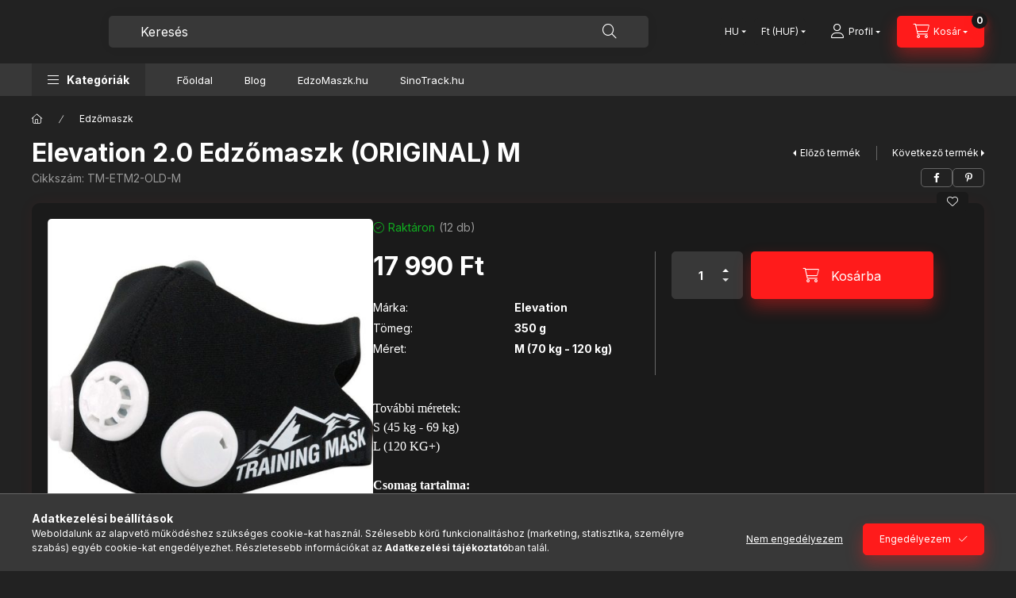

--- FILE ---
content_type: text/html; charset=UTF-8
request_url: https://www.webshopbirodalom.eu/elevation-2-0
body_size: 28580
content:
<!DOCTYPE html>
<html lang="hu" class="js-ajax-filter-box-checking-force js-ajax-product-list-checking">
    <head>
        <meta charset="utf-8">
<meta name="description" content="Elevation 2.0 Edzőmaszk (ORIGINAL) M, További méretek:S (45 kg - 69 kg) L (120 KG+) Csomag tartalma: 	6 légszűrő kupak 	1 szilikon edzőmaszk 	1 neoprén pánt 	Le">
<meta name="robots" content="index, follow">
<meta http-equiv="X-UA-Compatible" content="IE=Edge">
<meta property="og:site_name" content="webshopbirodalom.eu" />
<meta property="og:title" content="Elevation 2.0 Edzőmaszk (ORIGINAL) M - webshopbirodalom.eu">
<meta property="og:description" content="Elevation 2.0 Edzőmaszk (ORIGINAL) M, További méretek:S (45 kg - 69 kg) L (120 KG+) Csomag tartalma: 	6 légszűrő kupak 	1 szilikon edzőmaszk 	1 neoprén pánt 	Le">
<meta property="og:type" content="product">
<meta property="og:url" content="https://www.webshopbirodalom.eu/elevation-2-0">
<meta property="og:image" content="https://www.webshopbirodalom.eu/img/83736/TM-ETM2-OLD-M/TM-ETM2-OLD-M.jpg">
<meta name="google-site-verification" content="uSNn6JGApbAQArYOcjCG_yquzUed5u5a-fK34fP1iOU">
<meta name="mobile-web-app-capable" content="yes">
<meta name="apple-mobile-web-app-capable" content="yes">
<meta name="MobileOptimized" content="320">
<meta name="HandheldFriendly" content="true">

<title>Elevation 2.0 Edzőmaszk (ORIGINAL) M - webshopbirodalom.eu</title>


<script>
var service_type="shop";
var shop_url_main="https://www.webshopbirodalom.eu";
var actual_lang="hu";
var money_len="0";
var money_thousend=" ";
var money_dec=",";
var shop_id=83736;
var unas_design_url="https:"+"/"+"/"+"www.webshopbirodalom.eu"+"/"+"!common_design"+"/"+"base"+"/"+"002403"+"/";
var unas_design_code='002403';
var unas_base_design_code='2400';
var unas_design_ver=4;
var unas_design_subver=3;
var unas_shop_url='https://www.webshopbirodalom.eu';
var responsive="yes";
var price_nullcut_disable=1;
var config_plus=new Array();
config_plus['product_tooltip']=1;
config_plus['cart_fly_id']="cart-box__fly-to-desktop";
config_plus['cart_redirect']=1;
config_plus['cart_refresh_force']="1";
config_plus['money_type']='Ft';
config_plus['money_type_display']='Ft';
config_plus['accessible_design']=true;
var lang_text=new Array();

var UNAS = UNAS || {};
UNAS.shop={"base_url":'https://www.webshopbirodalom.eu',"domain":'www.webshopbirodalom.eu',"username":'edzomaszk.unas.hu',"id":83736,"lang":'hu',"currency_type":'Ft',"currency_code":'HUF',"currency_rate":'1',"currency_length":0,"base_currency_length":0,"canonical_url":'https://www.webshopbirodalom.eu/elevation-2-0'};
UNAS.design={"code":'002403',"page":'product_details'};
UNAS.api_auth="acc0c554d042c86b51a224e8a7f67361";
UNAS.customer={"email":'',"id":0,"group_id":0,"without_registration":0};
UNAS.shop["category_id"]="861930";
UNAS.shop["sku"]="TM-ETM2-OLD-M";
UNAS.shop["product_id"]="597703222";
UNAS.shop["only_private_customer_can_purchase"] = false;
 

UNAS.text = {
    "button_overlay_close": `Bezár`,
    "popup_window": `Felugró ablak`,
    "list": `lista`,
    "updating_in_progress": `frissítés folyamatban`,
    "updated": `frissítve`,
    "is_opened": `megnyitva`,
    "is_closed": `bezárva`,
    "deleted": `törölve`,
    "consent_granted": `hozzájárulás megadva`,
    "consent_rejected": `hozzájárulás elutasítva`,
    "field_is_incorrect": `mező hibás`,
    "error_title": `Hiba!`,
    "product_variants": `termék változatok`,
    "product_added_to_cart": `A termék a kosárba került`,
    "product_added_to_cart_with_qty_problem": `A termékből csak [qty_added_to_cart] [qty_unit] került kosárba`,
    "product_removed_from_cart": `A termék törölve a kosárból`,
    "reg_title_name": `Név`,
    "reg_title_company_name": `Cégnév`,
    "number_of_items_in_cart": `Kosárban lévő tételek száma`,
    "cart_is_empty": `A kosár üres`,
    "cart_updated": `A kosár frissült`
};


UNAS.text["delete_from_compare"]= `Törlés összehasonlításból`;
UNAS.text["comparison"]= `Összehasonlítás`;

UNAS.text["delete_from_favourites"]= `Törlés a kedvencek közül`;
UNAS.text["add_to_favourites"]= `Kedvencekhez`;






window.lazySizesConfig=window.lazySizesConfig || {};
window.lazySizesConfig.loadMode=1;
window.lazySizesConfig.loadHidden=false;

window.dataLayer = window.dataLayer || [];
function gtag(){dataLayer.push(arguments)};
gtag('js', new Date());
</script>

<script src="https://www.webshopbirodalom.eu/!common_packages/jquery/jquery-3.2.1.js?mod_time=1683104288"></script>
<script src="https://www.webshopbirodalom.eu/!common_packages/jquery/plugins/migrate/migrate.js?mod_time=1683104288"></script>
<script src="https://www.webshopbirodalom.eu/!common_packages/jquery/plugins/autocomplete/autocomplete.js?mod_time=1751452520"></script>
<script src="https://www.webshopbirodalom.eu/!common_packages/jquery/plugins/tools/overlay/overlay.js?mod_time=1753784914"></script>
<script src="https://www.webshopbirodalom.eu/!common_packages/jquery/plugins/tools/toolbox/toolbox.expose.js?mod_time=1724313744"></script>
<script src="https://www.webshopbirodalom.eu/!common_packages/jquery/plugins/lazysizes/lazysizes.min.js?mod_time=1683104288"></script>
<script src="https://www.webshopbirodalom.eu/!common_packages/jquery/plugins/lazysizes/plugins/bgset/ls.bgset.min.js?mod_time=1752825098"></script>
<script src="https://www.webshopbirodalom.eu/!common_packages/jquery/own/shop_common/exploded/common.js?mod_time=1764831093"></script>
<script src="https://www.webshopbirodalom.eu/!common_packages/jquery/own/shop_common/exploded/common_overlay.js?mod_time=1754986322"></script>
<script src="https://www.webshopbirodalom.eu/!common_packages/jquery/own/shop_common/exploded/common_shop_popup.js?mod_time=1754991412"></script>
<script src="https://www.webshopbirodalom.eu/!common_packages/jquery/own/shop_common/exploded/function_accessibility_focus.js?mod_time=1754986322"></script>
<script src="https://www.webshopbirodalom.eu/!common_packages/jquery/own/shop_common/exploded/page_product_details.js?mod_time=1751452520"></script>
<script src="https://www.webshopbirodalom.eu/!common_packages/jquery/own/shop_common/exploded/function_favourites.js?mod_time=1725525511"></script>
<script src="https://www.webshopbirodalom.eu/!common_packages/jquery/own/shop_common/exploded/function_compare.js?mod_time=1751452520"></script>
<script src="https://www.webshopbirodalom.eu/!common_packages/jquery/own/shop_common/exploded/function_product_print.js?mod_time=1725525511"></script>
<script src="https://www.webshopbirodalom.eu/!common_packages/jquery/own/shop_common/exploded/function_accessibility_status.js?mod_time=1764233415"></script>
<script src="https://www.webshopbirodalom.eu/!common_packages/jquery/plugins/hoverintent/hoverintent.js?mod_time=1683104288"></script>
<script src="https://www.webshopbirodalom.eu/!common_packages/jquery/own/shop_tooltip/shop_tooltip.js?mod_time=1753441723"></script>
<script src="https://www.webshopbirodalom.eu/!common_design/base/002400/main.js?mod_time=1764233415"></script>
<script src="https://www.webshopbirodalom.eu/!common_packages/jquery/plugins/flickity/v3/flickity.pkgd.min.js?mod_time=1753784914"></script>
<script src="https://www.webshopbirodalom.eu/!common_packages/jquery/plugins/toastr/toastr.min.js?mod_time=1683104288"></script>
<script src="https://www.webshopbirodalom.eu/!common_packages/jquery/plugins/tippy/popper-2.4.4.min.js?mod_time=1683104288"></script>
<script src="https://www.webshopbirodalom.eu/!common_packages/jquery/plugins/tippy/tippy-bundle.umd.min.js?mod_time=1683104288"></script>

<link href="https://www.webshopbirodalom.eu/temp/shop_83736_cfca7caa18e1e8ef3de4dab6169fe695.css?mod_time=1764859959" rel="stylesheet" type="text/css">

<link href="https://www.webshopbirodalom.eu/elevation-2-0" rel="canonical">
<link href="https://www.webshopbirodalom.eu/shop_ordered/83736/design_pic/favicon.ico" rel="shortcut icon">
<script>
        var google_consent=1;
    
        gtag('consent', 'default', {
           'ad_storage': 'denied',
           'ad_user_data': 'denied',
           'ad_personalization': 'denied',
           'analytics_storage': 'denied',
           'functionality_storage': 'denied',
           'personalization_storage': 'denied',
           'security_storage': 'granted'
        });

    
        gtag('consent', 'update', {
           'ad_storage': 'denied',
           'ad_user_data': 'denied',
           'ad_personalization': 'denied',
           'analytics_storage': 'denied',
           'functionality_storage': 'denied',
           'personalization_storage': 'denied',
           'security_storage': 'granted'
        });

        </script>
    <script async src="https://www.googletagmanager.com/gtag/js?id=G-RK9K2ZMMM4"></script>    <script>
    gtag('config', 'G-RK9K2ZMMM4');

        </script>
        <script>
    var google_analytics=1;

                gtag('event', 'view_item', {
              "currency": "HUF",
              "value": '17990',
              "items": [
                  {
                      "item_id": "TM-ETM2-OLD-M",
                      "item_name": "Elevation 2.0 Edzőmaszk (ORIGINAL) M",
                      "item_category": "Edzőmaszk",
                      "price": '17990'
                  }
              ],
              'non_interaction': true
            });
               </script>
           <script>
        gtag('config', 'AW-10992970152',{'allow_enhanced_conversions':true});
                </script>
                <script>
                       gtag('config', 'AW-11134035003');
                </script>
            <script>
        var google_ads=1;

                gtag('event','remarketing', {
            'ecomm_pagetype': 'product',
            'ecomm_prodid': ["TM-ETM2-OLD-M"],
            'ecomm_totalvalue': 17990        });
            </script>
    
    <script>
    var facebook_pixel=1;
    /* <![CDATA[ */
        !function(f,b,e,v,n,t,s){if(f.fbq)return;n=f.fbq=function(){n.callMethod?
            n.callMethod.apply(n,arguments):n.queue.push(arguments)};if(!f._fbq)f._fbq=n;
            n.push=n;n.loaded=!0;n.version='2.0';n.queue=[];t=b.createElement(e);t.async=!0;
            t.src=v;s=b.getElementsByTagName(e)[0];s.parentNode.insertBefore(t,s)}(window,
                document,'script','//connect.facebook.net/en_US/fbevents.js');

        fbq('init', '954624392228368');
                fbq('track', 'PageView', {}, {eventID:'PageView.aTLcyYMubu-8xGy4r5eEmQAA2eM'});
        
        fbq('track', 'ViewContent', {
            content_name: 'Elevation 2.0 Edzőmaszk (ORIGINAL) M',
            content_category: 'Edzőmaszk',
            content_ids: ['TM-ETM2-OLD-M'],
            contents: [{'id': 'TM-ETM2-OLD-M', 'quantity': '1'}],
            content_type: 'product',
            value: 17990,
            currency: 'HUF'
        }, {eventID:'ViewContent.aTLcyYMubu-8xGy4r5eEmQAA2eM'});

        
        $(document).ready(function() {
            $(document).on("addToCart", function(event, product_array){
                facebook_event('AddToCart',{
					content_name: product_array.name,
					content_category: product_array.category,
					content_ids: [product_array.sku],
					contents: [{'id': product_array.sku, 'quantity': product_array.qty}],
					content_type: 'product',
					value: product_array.price,
					currency: 'HUF'
				}, {eventID:'AddToCart.' + product_array.event_id});
            });

            $(document).on("addToFavourites", function(event, product_array){
                facebook_event('AddToWishlist', {
                    content_ids: [product_array.sku],
                    content_type: 'product'
                }, {eventID:'AddToFavourites.' + product_array.event_id});
            });
        });

    /* ]]> */
    </script>


	<!-- Hotjar Tracking Code-->
	<script>
		(function(h,o,t,j,a,r){
			h.hj=h.hj||function(){(h.hj.q=h.hj.q||[]).push(arguments)};
			h._hjSettings={hjid:3465031,hjsv:6};
			a=o.getElementsByTagName('head')[0];
			r=o.createElement('script');r.async=1;
			r.src=t+h._hjSettings.hjid+j+h._hjSettings.hjsv;
			a.appendChild(r);
		})(window,document,'//static.hotjar.com/c/hotjar-','.js?sv=');
	</script>

        <meta content="width=device-width, initial-scale=1.0" name="viewport" />
        <link rel="preconnect" href="https://fonts.gstatic.com">
        <link rel="preload" href="https://fonts.googleapis.com/css2?family=Inter:wght@400;700;900&display=swap" as="style" />
        <link rel="stylesheet" href="https://fonts.googleapis.com/css2?family=Inter:wght@400;700;900&display=swap" media="print" onload="this.media='all'">
        <noscript>
            <link rel="stylesheet" href="https://fonts.googleapis.com/css2?family=Inter:wght@400;700;900&display=swap" />
        </noscript>
        <link rel="preload" href="https://www.webshopbirodalom.eu/!common_design/own/fonts/2400/customicons/custom-icons.css" as="style">
        <link rel="stylesheet" href="https://www.webshopbirodalom.eu/!common_design/own/fonts/2400/customicons/custom-icons.css" media="print" onload="this.media='all'">
        <noscript>
            <link rel="stylesheet" href="https://www.webshopbirodalom.eu/!common_design/own/fonts/2400/customicons/custom-icons.css" />
        </noscript>
        
        
        
        
        

        
        
        
        <link rel="preload" fetchpriority="high"
      imagesizes="(max-width: 519.98px) 96.2vw,500px"
      imagesrcset="https://www.webshopbirodalom.eu/img/83736/TM-ETM2-OLD-M/500x500/TM-ETM2-OLD-M.jpg?time=1699760083 500w,https://www.webshopbirodalom.eu/img/83736/TM-ETM2-OLD-M/700x700/TM-ETM2-OLD-M.jpg?time=1699760083 700w"
      href="https://www.webshopbirodalom.eu/img/83736/TM-ETM2-OLD-M/500x500/TM-ETM2-OLD-M.jpg?time=1699760083" as="image"
>
        
        
    </head>


                
                
    
    
    
    
    
    
    
    
    
    
                     
    
    
    
    
    <body class='design_ver4 design_subver1 design_subver2 design_subver3' id="ud_shop_artdet">
    
    <div id="image_to_cart" style="display:none; position:absolute; z-index:100000;"></div>
<div class="overlay_common overlay_warning" id="overlay_cart_add"></div>
<script>$(document).ready(function(){ overlay_init("cart_add",{"onBeforeLoad":false}); });</script>
<div id="overlay_login_outer"></div>	
	<script>
	$(document).ready(function(){
	    var login_redir_init="";

		$("#overlay_login_outer").overlay({
			onBeforeLoad: function() {
                var login_redir_temp=login_redir_init;
                if (login_redir_act!="") {
                    login_redir_temp=login_redir_act;
                    login_redir_act="";
                }

									$.ajax({
						type: "GET",
						async: true,
						url: "https://www.webshopbirodalom.eu/shop_ajax/ajax_popup_login.php",
						data: {
							shop_id:"83736",
							lang_master:"hu",
                            login_redir:login_redir_temp,
							explicit:"ok",
							get_ajax:"1"
						},
						success: function(data){
							$("#overlay_login_outer").html(data);
							if (unas_design_ver >= 5) $("#overlay_login_outer").modal('show');
							$('#overlay_login1 input[name=shop_pass_login]').keypress(function(e) {
								var code = e.keyCode ? e.keyCode : e.which;
								if(code.toString() == 13) {		
									document.form_login_overlay.submit();		
								}	
							});	
						}
					});
								},
			top: 50,
			mask: {
	color: "#000000",
	loadSpeed: 200,
	maskId: "exposeMaskOverlay",
	opacity: 0.7
},
			closeOnClick: (config_plus['overlay_close_on_click_forced'] === 1),
			onClose: function(event, overlayIndex) {
				$("#login_redir").val("");
			},
			load: false
		});
		
			});
	function overlay_login() {
		$(document).ready(function(){
			$("#overlay_login_outer").overlay().load();
		});
	}
	function overlay_login_remind() {
        if (unas_design_ver >= 5) {
            $("#overlay_remind").overlay().load();
        } else {
            $(document).ready(function () {
                $("#overlay_login_outer").overlay().close();
                setTimeout('$("#overlay_remind").overlay().load();', 250);
            });
        }
	}

    var login_redir_act="";
    function overlay_login_redir(redir) {
        login_redir_act=redir;
        $("#overlay_login_outer").overlay().load();
    }
	</script>  
	<div class="overlay_common overlay_info" id="overlay_remind"></div>
<script>$(document).ready(function(){ overlay_init("remind",[]); });</script>

	<script>
    	function overlay_login_error_remind() {
		$(document).ready(function(){
			load_login=0;
			$("#overlay_error").overlay().close();
			setTimeout('$("#overlay_remind").overlay().load();', 250);	
		});
	}
	</script>  
	<div class="overlay_common overlay_info" id="overlay_newsletter"></div>
<script>$(document).ready(function(){ overlay_init("newsletter",[]); });</script>

<script>
function overlay_newsletter() {
    $(document).ready(function(){
        $("#overlay_newsletter").overlay().load();
    });
}
</script>
<div class="overlay_common overlay_error" id="overlay_script"></div>
<script>$(document).ready(function(){ overlay_init("script",[]); });</script>
    <script>
    $(document).ready(function() {
        $.ajax({
            type: "GET",
            url: "https://www.webshopbirodalom.eu/shop_ajax/ajax_stat.php",
            data: {master_shop_id:"83736",get_ajax:"1"}
        });
    });
    </script>
    

    
    <div id="container" class="page_shop_artdet_TM_ETM2_OLD_M readmore-v2
 filter-not-exists filter-box-in-dropdown nav-position-bottom header-will-fixed fixed-cart-on-artdet">
                
                        <header class="header header--mobile py-3 px-4 d-flex justify-content-center d-sm-none position-relative">
            
                        
        
        </header>
        <header id="header--desktop" class="header header--desktop d-none d-sm-block js-header js-header-fixed">
            <div class="header-inner js-header-inner">
                <div class="header__top">
                    <div class="container">
                        <div class="header__top-inner">
                            <div class="row no-gutters gutters-md-10 justify-content-center align-items-center">
                                <div class="header__top-left col col-xl-auto">
                                    <div class="header__left-inner d-flex align-items-center">
                                                                                <div class="nav-link--products-placeholder-on-fixed-header burger btn">
                                            <span class="burger__lines">
                                                <span class="burger__line"></span>
                                                <span class="burger__line"></span>
                                                <span class="burger__line"></span>
                                            </span>
                                            <span class="burger__text dropdown__btn-text">
                                                Kategóriák
                                            </span>
                                        </div>
                                        <button type="button" class="hamburger-box__dropdown-btn burger btn dropdown__btn d-lg-none" id="hamburger-box__dropdown-btn2"
                                                aria-label="Kategóriák" aria-haspopup="dialog" aria-expanded="false" aria-controls="hamburger-box__dropdown"
                                                data-btn-for="#hamburger-box__dropdown"
                                        >
                                            <span class="burger__lines">
                                              <span class="burger__line"></span>
                                              <span class="burger__line"></span>
                                              <span class="burger__line"></span>
                                            </span>
                                            <span class="burger__text dropdown__btn-text">
                                              Kategóriák
                                            </span>
                                        </button>
                                                                                
                                        
                                    </div>
                                </div>
                                <div class="header__top-right col-auto col-xl d-flex justify-content-end align-items-center">
                                    <button class="search-box__dropdown-btn btn dropdown__btn d-xl-none" id="#search-box__dropdown-btn2"
                                            aria-label="Keresés" aria-haspopup="dialog" aria-expanded="false" aria-controls="search-box__dropdown2"
                                            type="button" data-btn-for="#search-box__dropdown2"
                                    >
                                        <span class="search-box__dropdown-btn-icon dropdown__btn-icon icon--search"></span>
                                        <span class="search-box__text dropdown__btn-text">Keresés</span>
                                    </button>
                                    <div class="search-box__dropdown dropdown__content dropdown__content-till-lg" id="search-box__dropdown2" data-content-for="#search-box__dropdown-btn2" data-content-direction="full">
                                        <span class="dropdown__caret"></span>
                                        <button class="dropdown__btn-close search-box__dropdown__btn-close btn btn-close" type="button" aria-label="Bezár"></button>
                                        <div class="dropdown__content-inner search-box__inner position-relative js-search browser-is-chrome"
     id="box_search_content2">
    <form name="form_include_search2" id="form_include_search2" action="https://www.webshopbirodalom.eu/shop_search.php" method="get">
    <div class="search-box__form-inner d-flex flex-column">
        <div class="form-group box-search-group mb-0 js-search-smart-insert-after-here">
            <input data-stay-visible-breakpoint="1280" id="box_search_input2" class="search-box__input ac_input js-search-input form-control"
                   name="search" pattern=".{3,100}" aria-label="Keresés" title="Hosszabb kereső kifejezést írjon be!"
                   placeholder="Keresés" type="search" maxlength="100" autocomplete="off" required                   role="combobox" aria-autocomplete="list" aria-expanded="false"
                                      aria-controls="autocomplete-categories autocomplete-products"
                               >
            <div class="search-box__search-btn-outer input-group-append" title="Keresés">
                <button class="btn search-box__search-btn" aria-label="Keresés">
                    <span class="search-box__search-btn-icon icon--search"></span>
                </button>
            </div>
            <div class="search__loading">
                <div class="loading-spinner--small"></div>
            </div>
        </div>
        <div class="ac_results2">
            <span class="ac_result__caret"></span>
        </div>
    </div>
    </form>
</div>

                                    </div>
                                                                        <div class="lang-and-money__wrapper align-self-center d-none d-lg-flex">
                                                        <div class="lang-box-desktop flex-shrink-0">
        <div class="lang-select-group form-group form-select-group form-select-group-sm mb-0">
            <select class="form-control form-control-sm border-0 lang-select" aria-label="Nyelv váltás" name="change_lang" id="box_lang_select_desktop" onchange="location.href='https://www.webshopbirodalom.eu'+this.value">
                                <option value="/elevation-2-0" selected="selected">HU</option>
                                <option value="/en/elevation-2-0">EN</option>
                                <option value="/sk/elevation-2-0">SK</option>
                            </select>
        </div>
    </div>
    
    
        <div class="currency-box-mobile">
    <form action="https://www.webshopbirodalom.eu/shop_moneychange.php" name="form_moneychange" method="post"><input name="file_back" type="hidden" value="/elevation-2-0">
    <div class="currency-select-group form-group form-select-group form-select-group-sm mb-0">
        <select class="form-control form-control-sm border-0 money-select" aria-label="Pénznem váltás" name="session_money_select" id="session_money_select" onchange="document.form_moneychange.submit();">
            <option value="-1" selected="selected">Ft (HUF)</option>
                        <option value="0">EUR</option>
                    </select>
    </div>
    </form>
</div>


    
                                    </div>
                                    <button class="lang-and-money__dropdown-btn btn dropdown__btn d-lg-none"
                                            aria-label="Nyelv és pénznem váltás" aria-haspopup="dialog" aria-expanded="false" aria-controls="lang-and-money__dropdown"
                                            type="button" data-btn-for="#lang-and-money__dropdown"
                                    >
                                        <span class="lang-and-money__dropdown-btn-icon dropdown__btn-icon icon--globe"></span>
                                    </button>
                                                                                <button class="profile__dropdown-btn js-profile-btn btn dropdown__btn" id="profile__dropdown-btn2" type="button"
            data-orders="https://www.webshopbirodalom.eu/shop_order_track.php" data-btn-for="#profile__dropdown"
            aria-label="Profil" aria-haspopup="dialog" aria-expanded="false" aria-controls="profile__dropdown"
    >
        <span class="profile__dropdown-btn-icon dropdown__btn-icon icon--user"></span>
        <span class="profile__text dropdown__btn-text">Profil</span>
            </button>
    
    
                                    <button id="cart-box__fly-to-desktop" class="cart-box__dropdown-btn btn dropdown__btn js-cart-box-loaded-by-ajax"
                                            aria-label="Kosár megtekintése" aria-describedby="box_cart_content" aria-haspopup="dialog" aria-expanded="false" aria-controls="cart-box__dropdown"
                                            type="button" data-btn-for="#cart-box__dropdown"                                    >
                                        <span class="cart-box__dropdown-btn-icon dropdown__btn-icon icon--cart"></span>
                                        <span class="cart-box__text dropdown__btn-text">Kosár</span>
                                        <span class="bubble cart-box__bubble">-</span>
                                    </button>
                                </div>
                            </div>
                        </div>
                    </div>
                </div>
                                <div class="header__bottom">
                    <div class="container">
                        <nav class="navbar d-none d-lg-flex navbar-expand navbar-light align-items-stretch">
                                                        <ul id="nav--cat" class="nav nav--cat js-navbar-nav">
                                <li class="nav-item dropdown nav--main nav-item--products">
                                    <a class="nav-link nav-link--products burger d-lg-flex" href="#" onclick="event.preventDefault();" role="button" data-text="Kategóriák" data-toggle="dropdown"
                                       aria-label="Kategóriák" aria-haspopup="dialog" aria-controls="dropdown-cat"
                                        aria-expanded="false"                                    >
                                        <span class="burger__lines">
                                            <span class="burger__line"></span>
                                            <span class="burger__line"></span>
                                            <span class="burger__line"></span>
                                        </span>
                                        <span class="burger__text dropdown__btn-text">
                                            Kategóriák
                                        </span>
                                    </a>
                                    <div id="dropdown-cat" class="dropdown-menu d-none d-block clearfix dropdown--cat with-auto-breaking-megasubmenu dropdown--level-0">
                                                    <ul class="nav-list--0" aria-label="Kategóriák">
            <li id="nav-item-akcio" class="nav-item spec-item js-nav-item-akcio">
                        <a class="nav-link"
               aria-label="Akciók kategória"
                href="https://www.webshopbirodalom.eu/akciok"            >
                                            <span class="nav-link__text">
                    Akciók                </span>
            </a>
                    </li>
            <li id="nav-item-100009" class="nav-item dropdown js-nav-item-100009">
                        <a class="nav-link"
               aria-label="Márkák kategória"
                href="#" role="button" data-toggle="dropdown" aria-haspopup="true" aria-expanded="false" onclick="handleSub('100009','https://www.webshopbirodalom.eu/shop_ajax/ajax_box_cat.php?get_ajax=1&type=layout&change_lang=hu&level=1&key=100009&box_var_name=shop_cat&box_var_layout_cache=1&box_var_expand_cache=yes&box_var_expand_cache_name=desktop&box_var_layout_level0=0&box_var_layout_level1=1&box_var_layout=2&box_var_ajax=1&box_var_section=content&box_var_highlight=yes&box_var_type=expand&box_var_div=no');return false;"            >
                                            <span class="nav-link__text">
                    Márkák                </span>
            </a>
                        <div class="megasubmenu dropdown-menu">
                <div class="megasubmenu__sticky-content">
                    <div class="loading-spinner"></div>
                </div>
                            </div>
                    </li>
            <li id="nav-item-861930" class="nav-item dropdown js-nav-item-861930">
                        <a class="nav-link"
               aria-label="Edzőmaszk kategória"
                href="#" role="button" data-toggle="dropdown" aria-haspopup="true" aria-expanded="false" onclick="handleSub('861930','https://www.webshopbirodalom.eu/shop_ajax/ajax_box_cat.php?get_ajax=1&type=layout&change_lang=hu&level=1&key=861930&box_var_name=shop_cat&box_var_layout_cache=1&box_var_expand_cache=yes&box_var_expand_cache_name=desktop&box_var_layout_level0=0&box_var_layout_level1=1&box_var_layout=2&box_var_ajax=1&box_var_section=content&box_var_highlight=yes&box_var_type=expand&box_var_div=no');return false;"            >
                                            <span class="nav-link__text">
                    Edzőmaszk                </span>
            </a>
                        <div class="megasubmenu dropdown-menu">
                <div class="megasubmenu__sticky-content">
                    <div class="loading-spinner"></div>
                </div>
                            </div>
                    </li>
            <li id="nav-item-551708" class="nav-item js-nav-item-551708">
                        <a class="nav-link"
               aria-label="Massage Gun kategória"
                href="https://www.webshopbirodalom.eu/massage-gun"            >
                                            <span class="nav-link__text">
                    Massage Gun                </span>
            </a>
                    </li>
            <li id="nav-item-618057" class="nav-item js-nav-item-618057">
                        <a class="nav-link"
               aria-label="Nyomkövetők kategória"
                href="https://www.webshopbirodalom.eu/Nyomkovetok"            >
                                            <span class="nav-link__text">
                    Nyomkövetők                </span>
            </a>
                    </li>
            <li id="nav-item-748911" class="nav-item js-nav-item-748911">
                        <a class="nav-link"
               aria-label="Egyéb kategória"
                href="https://www.webshopbirodalom.eu/Egyeb"            >
                                            <span class="nav-link__text">
                    Egyéb                </span>
            </a>
                    </li>
            <li id="nav-item-685977" class="nav-item js-nav-item-685977">
                        <a class="nav-link"
               aria-label="Szoftver kategória"
                href="https://www.webshopbirodalom.eu/szoftver"            >
                                            <span class="nav-link__text">
                    Szoftver                </span>
            </a>
                    </li>
            <li id="nav-item-594276" class="nav-item js-nav-item-594276">
                        <a class="nav-link"
               aria-label="Apple kategória"
                href="https://www.webshopbirodalom.eu/Apple"            >
                                            <span class="nav-link__text">
                    Apple                </span>
            </a>
                    </li>
        </ul>

    
                                    </div>
                                </li>
                            </ul>
                                                                                                                    
    <ul aria-label="Menüpontok" id="nav--menu" class="nav nav--menu js-navbar-nav">
                <li class="nav-item nav--main js-nav-item-928387">
                        <a class="nav-link" href="https://www.webshopbirodalom.eu">
                            Főoldal
            </a>
                    </li>
                <li class="nav-item nav--main js-nav-item-930300">
                        <a class="nav-link" href="https://www.webshopbirodalom.eu/blog">
                            Blog
            </a>
                    </li>
                <li class="nav-item nav--main js-nav-item-449044">
                        <a class="nav-link" href="http://EdzoMaszk.hu" target="_blank">
                            EdzoMaszk.hu
            </a>
                    </li>
                <li class="nav-item nav--main js-nav-item-140787">
                        <a class="nav-link" href="http://sinotrack.hu" target="_blank">
                            SinoTrack.hu
            </a>
                    </li>
            </ul>

    
                                                    </nav>
                        <script>
    let addOverflowHidden = function() {
        $('.hamburger-box__dropdown-inner').addClass('overflow-hidden');
    }
    function scrollToBreadcrumb() {
        scrollToElement({ element: '.nav-list-breadcrumb', offset: getVisibleDistanceTillHeaderBottom(), scrollIn: '.hamburger-box__dropdown-inner', container: '.hamburger-box__dropdown-inner', duration: 0, callback: addOverflowHidden });
    }

    function setHamburgerBoxHeight(height) {
        $('.hamburger-box__dropdown').css('height', height + 80);
    }

    let mobileMenuScrollData = [];

    function handleSub2(thisOpenBtn, id, ajaxUrl) {
        let navItem = $('#nav-item-'+id+'--m');
        let openBtn = $(thisOpenBtn);
        let $thisScrollableNavList = navItem.closest('.nav-list-mobile');
        let thisNavListLevel = $thisScrollableNavList.data("level");

        if ( thisNavListLevel == 0 ) {
            $thisScrollableNavList = navItem.closest('.hamburger-box__dropdown-inner');
        }
        mobileMenuScrollData["level_" + thisNavListLevel + "_position"] = $thisScrollableNavList.scrollTop();
        mobileMenuScrollData["level_" + thisNavListLevel + "_element"] = $thisScrollableNavList;

        if (!navItem.hasClass('ajax-loading')) {
            if (catSubOpen2(openBtn, navItem)) {
                if (ajaxUrl) {
                    if (!navItem.hasClass('ajax-loaded')) {
                        catSubLoad2(navItem, ajaxUrl);
                    } else {
                        scrollToBreadcrumb();
                    }
                } else {
                    scrollToBreadcrumb();
                }
            }
        }
    }
    function catSubOpen2(openBtn,navItem) {
        let thisSubMenu = navItem.find('.nav-list-menu--sub').first();
        let thisParentMenu = navItem.closest('.nav-list-menu');
        thisParentMenu.addClass('hidden');

        if (navItem.hasClass('show')) {
            openBtn.attr('aria-expanded','false');
            navItem.removeClass('show');
            thisSubMenu.removeClass('show');
        } else {
            openBtn.attr('aria-expanded','true');
            navItem.addClass('show');
            thisSubMenu.addClass('show');
            if (window.matchMedia('(min-width: 576px) and (max-width: 1259.8px )').matches) {
                let thisSubMenuHeight = thisSubMenu.outerHeight();
                if (thisSubMenuHeight > 0) {
                    setHamburgerBoxHeight(thisSubMenuHeight);
                }
            }
        }
        return true;
    }
    function catSubLoad2(navItem, ajaxUrl){
        let thisSubMenu = $('.nav-list-menu--sub', navItem);
        $.ajax({
            type: 'GET',
            url: ajaxUrl,
            beforeSend: function(){
                navItem.addClass('ajax-loading');
                setTimeout(function (){
                    if (!navItem.hasClass('ajax-loaded')) {
                        navItem.addClass('ajax-loader');
                        thisSubMenu.addClass('loading');
                    }
                }, 150);
            },
            success:function(data){
                thisSubMenu.html(data);
                $(document).trigger("ajaxCatSubLoaded");

                let thisParentMenu = navItem.closest('.nav-list-menu');
                let thisParentBreadcrumb = thisParentMenu.find('> .nav-list-breadcrumb');

                /* ha már van a szülőnek breadcrumbja, akkor azt hozzáfűzzük a gyerekhez betöltéskor */
                if (thisParentBreadcrumb.length > 0) {
                    let thisParentLink = thisParentBreadcrumb.find('.nav-list-parent-link').clone();
                    let thisSubMenuParentLink = thisSubMenu.find('.nav-list-parent-link');
                    thisParentLink.insertBefore(thisSubMenuParentLink);
                }

                navItem.removeClass('ajax-loading ajax-loader').addClass('ajax-loaded');
                thisSubMenu.removeClass('loading');
                if (window.matchMedia('(min-width: 576px) and (max-width: 1259.8px )').matches) {
                    let thisSubMenuHeight = thisSubMenu.outerHeight();
                    setHamburgerBoxHeight(thisSubMenuHeight);
                }
                scrollToBreadcrumb();
            }
        });
    }
    function catBack(thisBtn) {
        let thisCatLevel = $(thisBtn).closest('.nav-list-menu--sub');
        let thisParentItem = $(thisBtn).closest('.nav-item.show');
        let thisParentMenu = thisParentItem.closest('.nav-list-menu');

        if ( $(thisBtn).data("belongs-to-level") == 0 ) {
            mobileMenuScrollData["level_0_element"].animate({ scrollTop: mobileMenuScrollData["level_0_position"] }, 0, function() {});
        }

        if (window.matchMedia('(min-width: 576px) and (max-width: 1259.8px )').matches) {
            let thisParentMenuHeight = 0;
            if ( thisParentItem.parent('ul').hasClass('nav-list-mobile--0') ) {
                let sumHeight = 0;
                $( thisParentItem.closest('.hamburger-box__dropdown-nav-lists-wrapper').children() ).each(function() {
                    sumHeight+= $(this).outerHeight(true);
                });
                thisParentMenuHeight = sumHeight;
            } else {
                thisParentMenuHeight = thisParentMenu.outerHeight();
            }
            setHamburgerBoxHeight(thisParentMenuHeight);
        }
        if ( thisParentItem.parent('ul').hasClass('nav-list-mobile--0') ) {
            $('.hamburger-box__dropdown-inner').removeClass('overflow-hidden');
        }
        thisParentMenu.removeClass('hidden');
        thisCatLevel.removeClass('show');
        thisParentItem.removeClass('show');
        thisParentItem.find('.nav-button').attr('aria-expanded','false');
        return true;
    }

    function handleSub($id, $ajaxUrl) {
        let $navItem = $('#nav-item-'+$id);

        if (!$navItem.hasClass('ajax-loading')) {
            if (catSubOpen($navItem)) {
                if (!$navItem.hasClass('ajax-loaded')) {
                    catSubLoad($id, $ajaxUrl);
                }
            }
        }
    }

    function catSubOpen($navItem) {
        handleCloseDropdowns();
        let thisNavLink = $navItem.find('> .nav-link');
        let thisNavItem = thisNavLink.parent();
        let thisNavbarNav = $('.js-navbar-nav');
        let thisDropdownMenu = thisNavItem.find('.dropdown-menu').first();

        /*remove is-opened class form the rest menus (cat+plus)*/
        thisNavbarNav.find('.show').not(thisNavItem).not('.nav-item--products').not('.dropdown--cat').removeClass('show');

        /* check handler exists */
        let existingHandler = thisNavItem.data('keydownHandler');

        /* is has, off it */
        if (existingHandler) {
            thisNavItem.off('keydown', existingHandler);
        }

        const focusExitHandler = function(e) {
            if (e.key === "Escape") {
                handleCloseDropdownCat(false,{
                    reason: 'escape',
                    element: thisNavItem,
                    handler: focusExitHandler
                });
            }
        }

        if (thisNavItem.hasClass('show')) {
            thisNavLink.attr('aria-expanded','false');
            thisNavItem.removeClass('show');
            thisDropdownMenu.removeClass('show');
            $('html').removeClass('cat-megasubmenu-opened');
            $('#dropdown-cat').removeClass('has-opened');

            thisNavItem.off('keydown', focusExitHandler);
        } else {
            thisNavLink.attr('aria-expanded','true');
            thisNavItem.addClass('show');
            thisDropdownMenu.addClass('show');
            $('#dropdown-cat').addClass('has-opened');
            $('html').addClass('cat-megasubmenu-opened');

            thisNavItem.on('keydown', focusExitHandler);
            thisNavItem.data('keydownHandler', focusExitHandler);
        }
        return true;
    }
    function catSubLoad($id, $ajaxUrl){
        const $navItem = $('#nav-item-'+$id);
        const $thisMegasubmenu = $(".megasubmenu", $navItem);
        const parentDropdownMenuHeight = $navItem.closest('.dropdown-menu').outerHeight();
        const $thisMegasubmenuStickyContent = $(".megasubmenu__sticky-content", $thisMegasubmenu);
        $thisMegasubmenuStickyContent.css('height', parentDropdownMenuHeight);

        $.ajax({
            type: 'GET',
            url: $ajaxUrl,
            beforeSend: function(){
                $navItem.addClass('ajax-loading');
                setTimeout(function (){
                    if (!$navItem.hasClass('ajax-loaded')) {
                        $navItem.addClass('ajax-loader');
                    }
                }, 150);
            },
            success:function(data){
                $thisMegasubmenuStickyContent.html(data);
                const $thisScrollContainer = $thisMegasubmenu.find('.megasubmenu__cats-col').first();

                $thisScrollContainer.on('wheel', function(e){
                    e.preventDefault();
                    $(this).scrollLeft($(this).scrollLeft() + e.originalEvent.deltaY);
                });

                $navItem.removeClass('ajax-loading ajax-loader').addClass('ajax-loaded');
                $(document).trigger("ajaxCatSubLoaded");
            }
        });
    }

    $(document).ready(function () {
        $('.nav--menu .dropdown').on('focusout',function(event) {
            let dropdown = this.querySelector('.dropdown-menu');

                        const toElement = event.relatedTarget;

                        if (!dropdown.contains(toElement)) {
                dropdown.parentElement.classList.remove('show');
                dropdown.classList.remove('show');
            }
                        if (!event.target.closest('.dropdown.nav--main').contains(toElement)) {
                handleCloseMenuDropdowns();
            }
        });
         /* KATTINTÁS */

        /* CAT and PLUS menu */
        $('.nav-item.dropdown.nav--main').on('click', '> .nav-link', function(e) {
            e.preventDefault();
            handleCloseDropdowns();

            let thisNavLink = $(this);
            let thisNavLinkLeft = thisNavLink.offset().left;
            let thisNavItem = thisNavLink.parent();
            let thisDropdownMenu = thisNavItem.find('.dropdown-menu').first();
            let thisNavbarNav = $('.js-navbar-nav');

            /* close dropdowns which is not "dropdown cat" always opened */
            thisNavbarNav.find('.show').not('.always-opened').not(thisNavItem).not('.dropdown--cat').removeClass('show');

            /* close cat dropdowns when click not to this link */
            if (!thisNavLink.hasClass('nav-link--products')) {
                handleCloseDropdownCat();
            }

            /* check handler exists */
            let existingHandler = thisNavItem.data('keydownHandler');

            /* is has, off it */
            if (existingHandler) {
                thisNavItem.off('keydown', existingHandler);
            }

            const focusExitHandler = function(e) {
                if (e.key === "Escape") {
                    handleCloseDropdownCat(false,{
                        reason: 'escape',
                        element: thisNavItem,
                        handler: focusExitHandler
                    });
                    handleCloseMenuDropdowns({
                        reason: 'escape',
                        element: thisNavItem,
                        handler: focusExitHandler
                    });
                }
            }

            if (thisNavItem.hasClass('show')) {
                if (thisNavLink.hasClass('nav-link--products') && thisNavItem.hasClass('always-opened')) {
                    $('html').toggleClass('products-dropdown-opened');
                    thisNavItem.toggleClass('force-show');
                    thisNavItem.on('keydown', focusExitHandler);
                    thisNavItem.data('keydownHandler', focusExitHandler);
                }
                if (thisNavLink.hasClass('nav-link--products') && !thisNavItem.hasClass('always-opened')) {
                    $('html').removeClass('products-dropdown-opened cat-megasubmenu-opened');
                    $('#dropdown-cat').removeClass('has-opened');
                    thisNavItem.off('keydown', focusExitHandler);
                }
                if (!thisNavItem.hasClass('always-opened')) {
                    thisNavLink.attr('aria-expanded', 'false');
                    thisNavItem.removeClass('show');
                    thisDropdownMenu.removeClass('show');
                    thisNavItem.off('keydown', focusExitHandler);
                }
            } else {
                if ($headerHeight) {
                    if ( thisNavLink.closest('.nav--menu').length > 0) {
                        thisDropdownMenu.css({
                            top: getVisibleDistanceTillHeaderBottom() + 'px',
                            left: thisNavLinkLeft + 'px'
                        });
                    }
                }
                if (thisNavLink.hasClass('nav-link--products')) {
                    $('html').addClass('products-dropdown-opened');
                }
                thisNavLink.attr('aria-expanded','true');
                thisNavItem.addClass('show');
                thisDropdownMenu.addClass('show');
                thisNavItem.on('keydown', focusExitHandler);
                thisNavItem.data('keydownHandler', focusExitHandler);
            }
        });

        /** PLUS MENU SUB **/
        $('.nav-item.dropdown > .dropdown-item').click(function (e) {
            e.preventDefault();
            handleCloseDropdowns();

            let thisNavLink = $(this);
            let thisNavItem = thisNavLink.parent();
            let thisDropdownMenu = thisNavItem.find('.dropdown-menu').first();

            if (thisNavItem.hasClass('show')) {
                thisNavLink.attr('aria-expanded','false');
                thisNavItem.removeClass('show');
                thisDropdownMenu.removeClass('show');
            } else {
                thisNavLink.attr('aria-expanded','true');
                thisNavItem.addClass('show');
                thisDropdownMenu.addClass('show');
            }
        });
            });
</script>                    </div>
                </div>
                            </div>
        </header>
        
                            
    
        
                                <div class="filter-dropdown dropdown__content" id="filter-dropdown" data-content-for="#filter-box__dropdown-btn" data-content-direction="left">
                <button class="dropdown__btn-close filter-dropdown__btn-close btn btn-close" type="button" aria-label="Bezár" data-text="bezár"></button>
                <div class="dropdown__content-inner filter-dropdown__inner">
                            
    
                </div>
            </div>
                    
                <main class="main">
            
            
                        
                                        
            
            



    
    
    
<div id="page_artdet_content" class="artdet artdet--type-1 js-validation">
            <div class="fixed-cart js-fixed-cart" id="artdet__fixed-cart">
        <div class="container">
            <div class="row gutters-5 gutters-md-10 row-gap-10 align-items-center py-2">
                                <div class="col-auto fixer-cart__img-col">
                    <img class="fixed-cart__img" width="40" height="40" src="https://www.webshopbirodalom.eu/img/83736/TM-ETM2-OLD-M/40x40/TM-ETM2-OLD-M.jpg?time=1699760083" srcset="https://www.webshopbirodalom.eu/img/83736/TM-ETM2-OLD-M/80x80/TM-ETM2-OLD-M.jpg?time=1699760083 2x" alt="Elevation 2.0 Edzőmaszk (ORIGINAL) M" />
                </div>
                                <div class="col">
                    <div class="d-flex flex-column flex-md-row align-items-md-center">
                        <div class="fixed-cart__name line-clamp--1-12">Elevation 2.0 Edzőmaszk (ORIGINAL) M
</div>
                                                <div class="fixed-cart__prices row no-gutters align-items-center ml-md-auto">
                            
                            <div class="col d-flex flex-wrap col-gap-5 align-items-baseline flex-md-column">
                                                                <span class="fixed-cart__price fixed-cart__price--base product-price--base">
                                    <span class="fixed-cart__price-base-value"><span class='price-gross-format'><span id='price_net_brutto_TM__unas__ETM2__unas__OLD__unas__M' class='price_net_brutto_TM__unas__ETM2__unas__OLD__unas__M price-gross'>17 990</span><span class='price-currency'> Ft</span></span></span>                                </span>
                                
                                                            </div>
                        </div>
                                            </div>
                </div>
                <div class="col-auto">
                    <button class="fixed-cart__btn btn icon--b-cart" type="button" aria-label="Kosárba"
                            title="Kosárba" onclick="$('.artdet__cart-btn').trigger('click');"  >
                        Kosárba
                    </button>
                </div>
            </div>
        </div>
    </div>
    <script>
                $(document).ready(function () {
            const $itemVisibilityCheck = $(".js-main-cart-btn");
            const $stickyCart = $(".js-fixed-cart");

            const cartObserver = new IntersectionObserver((entries, observer) => {
                entries.forEach(entry => {
                    if(entry.isIntersecting) {
                        $stickyCart.removeClass('is-visible');
                    } else {
                        $stickyCart.addClass('is-visible');
                    }
                });
            }, {});

            cartObserver.observe($itemVisibilityCheck[0]);

            $(window).on('scroll',function () {
                cartObserver.observe($itemVisibilityCheck[0]);
            });
        });
                    </script>
    
    <div class="artdet__breadcrumb">
        <div class="container">
            <nav id="breadcrumb" aria-label="navigációs nyomvonal">
                    <ol class="breadcrumb breadcrumb--mobile level-1">
            <li class="breadcrumb-item">
                                <a class="breadcrumb--home" href="https://www.webshopbirodalom.eu/sct/0/" aria-label="Főkategória" title="Főkategória"></a>
                            </li>
                                    
                                                                                                <li class="breadcrumb-item">
                <a href="https://www.webshopbirodalom.eu/edzomaszk">Edzőmaszk</a>
            </li>
                    </ol>

        <ol class="breadcrumb breadcrumb--desktop level-1">
            <li class="breadcrumb-item">
                                <a class="breadcrumb--home" href="https://www.webshopbirodalom.eu/sct/0/" aria-label="Főkategória" title="Főkategória"></a>
                            </li>
                        <li class="breadcrumb-item">
                                <a href="https://www.webshopbirodalom.eu/edzomaszk">Edzőmaszk</a>
                            </li>
                    </ol>
        <script>
            function markActiveNavItems() {
                                                        $(".js-nav-item-861930").addClass("has-active");
                                                }
            $(document).ready(function(){
                markActiveNavItems();
            });
            $(document).on("ajaxCatSubLoaded",function(){
                markActiveNavItems();
            });
        </script>
    </nav>

        </div>
    </div>

    <script>
<!--
var lang_text_warning="Figyelem!"
var lang_text_required_fields_missing="Kérjük töltse ki a kötelező mezők mindegyikét!"
function formsubmit_artdet() {
   cart_add("TM__unas__ETM2__unas__OLD__unas__M","",null,1)
}
$(document).ready(function(){
	select_base_price("TM__unas__ETM2__unas__OLD__unas__M",1);
	
	
});
// -->
</script>


    <form name="form_temp_artdet">


    <div class="artdet__name-outer mb-3 mb-xs-4">
        <div class="container">
            <div class="artdet__name-wrap mb-3 mb-lg-0">
                <div class="row align-items-center row-gap-5">
                                        <div class="col-lg-auto order-lg-2">
                        <div class="artdet__pagination d-flex">
                            <button class="artdet__pagination-btn artdet__pagination-prev btn btn-text" type="button" onclick="product_det_prevnext('https://www.webshopbirodalom.eu/elevation-2-0','?cat=861930&sku=TM-ETM2-OLD-M&action=prev_js')" title="Előző termék">Előző termék</button>
                            <button class="artdet__pagination-btn artdet__pagination-next btn btn-text" type="button" onclick="product_det_prevnext('https://www.webshopbirodalom.eu/elevation-2-0','?cat=861930&sku=TM-ETM2-OLD-M&action=next_js')" title="Következő termék">Következő termék</button>
                        </div>
                    </div>
                                        <div class="col order-lg-1 d-flex flex-wrap flex-md-nowrap align-items-center row-gap-5 col-gap-10">
                                                <h1 class="artdet__name mb-0" title="Elevation 2.0 Edzőmaszk (ORIGINAL) M
">Elevation 2.0 Edzőmaszk (ORIGINAL) M
</h1>
                    </div>
                </div>
            </div>
                        <div class="social-reviews-sku-wrap row gutters-10 align-items-center flex-wrap row-gap-5 mb-1">
                <div class="col">
                                                            <div class="artdet__sku d-flex flex-wrap text-muted">
                        <div class="artdet__sku-title">Cikkszám:&nbsp;</div>
                        <div class="artdet__sku-value">TM-ETM2-OLD-M</div>
                    </div>
                                    </div>
                                <div class="col-xs-auto align-self-xs-start">
                     <div class="social-medias justify-content-start justify-content-xs-end">
                                                                                <button class="social-media social-media--facebook" type="button" aria-label="facebook" data-tippy="facebook" onclick='window.open("https://www.facebook.com/sharer.php?u=https%3A%2F%2Fwww.webshopbirodalom.eu%2Felevation-2-0")'></button>
                                                        <button class="social-media social-media--pinterest" type="button" aria-label="pinterest" data-tippy="pinterest" onclick='window.open("http://www.pinterest.com/pin/create/button/?url=https%3A%2F%2Fwww.webshopbirodalom.eu%2Felevation-2-0&media=https%3A%2F%2Fwww.webshopbirodalom.eu%2Fimg%2F83736%2FTM-ETM2-OLD-M%2FTM-ETM2-OLD-M.jpg&description=Elevation+2.0+Edz%C5%91maszk+%28ORIGINAL%29+M")'></button>
                                                                                                </div>
                </div>
                            </div>
                    </div>
    </div>

    <div class="artdet__pic-data-wrap mb-3 mb-lg-5 js-product">
        <div class="container artdet__pic-data-container">
            <div class="artdet__pic-data">
                                <button type="button" class="product__func-btn favourites-btn icon--favo page_artdet_func_favourites_TM__unas__ETM2__unas__OLD__unas__M page_artdet_func_favourites_outer_TM__unas__ETM2__unas__OLD__unas__M
                    " onclick="add_to_favourites(&quot;&quot;,&quot;TM-ETM2-OLD-M&quot;,&quot;page_artdet_func_favourites&quot;,&quot;page_artdet_func_favourites_outer&quot;,&quot;597703222&quot;);" id="page_artdet_func_favourites"
                        aria-label="Kedvencekhez" data-tippy="Kedvencekhez"
                >
                </button>
                                <div class="d-flex flex-wrap artdet__pic-data-row col-gap-40">
                    <div class="artdet__img-data-left-col">
                        <div class="artdet__img-data-left">
                            <div class="artdet__img-inner has-image js-carousel-block">
                                
                                		                                <div class="artdet__alts-wrap position-relative">
                                    		                                    <div class="artdet__alts js-alts carousel overflow-hidden has-image" tabindex="0">
                                        <div class="carousel-cell artdet__alt-img-cell js-init-ps" data-loop-index="0">
                                            <img class="artdet__alt-img artdet__img--main" src="https://www.webshopbirodalom.eu/img/83736/TM-ETM2-OLD-M/500x500/TM-ETM2-OLD-M.jpg?time=1699760083" alt="Elevation 2.0 Edzőmaszk (ORIGINAL) M" title="Elevation 2.0 Edzőmaszk (ORIGINAL) M" id="main_image"
                                                                                                data-original-width="750"
                                                data-original-height="750"
                                                        
                
                
                
                                                                     data-phase="6" width="500" height="500"
                style="width:500px;"
                        
                                                                                                                                                sizes="(max-width: 519.98px) 96.2vw,500px"                                                srcset="https://www.webshopbirodalom.eu/img/83736/TM-ETM2-OLD-M/500x500/TM-ETM2-OLD-M.jpg?time=1699760083 500w,https://www.webshopbirodalom.eu/img/83736/TM-ETM2-OLD-M/700x700/TM-ETM2-OLD-M.jpg?time=1699760083 700w"
                                            >
                                        </div>
                                                                                <div class="carousel-cell artdet__alt-img-cell js-init-ps" data-loop-index="1">
                                            <img class="artdet__alt-img artdet__img--alt"
                                                loading="lazy" sizes="auto" src="https://www.webshopbirodalom.eu/img/83736/TM-ETM2-OLD-M_altpic_1/500x500/TM-ETM2-OLD-M.jpg?time=1699760083"
                                                alt="Elevation 2.0 Edzőmaszk (ORIGINAL) M" title="Elevation 2.0 Edzőmaszk (ORIGINAL) M"
                                                data-original-width="630"
                                                data-original-height="630"
                                                        
                
                
                
                                                                     data-phase="6" width="500" height="500"
                style="width:500px;"
                        srcset="https://www.webshopbirodalom.eu/img/83736/TM-ETM2-OLD-M_altpic_1/500x500/TM-ETM2-OLD-M.jpg?time=1699760083 500w"
                                            >
                                        </div>
                                                                                <div class="carousel-cell artdet__alt-img-cell js-init-ps" data-loop-index="2">
                                            <img class="artdet__alt-img artdet__img--alt"
                                                loading="lazy" sizes="auto" src="https://www.webshopbirodalom.eu/img/83736/TM-ETM2-OLD-M_altpic_2/500x500/TM-ETM2-OLD-M.jpg?time=1699760083"
                                                alt="Elevation 2.0 Edzőmaszk (ORIGINAL) M" title="Elevation 2.0 Edzőmaszk (ORIGINAL) M"
                                                data-original-width="630"
                                                data-original-height="630"
                                                        
                
                
                
                                                                     data-phase="6" width="500" height="500"
                style="width:500px;"
                        srcset="https://www.webshopbirodalom.eu/img/83736/TM-ETM2-OLD-M_altpic_2/500x500/TM-ETM2-OLD-M.jpg?time=1699760083 500w"
                                            >
                                        </div>
                                                                                <div class="carousel-cell artdet__alt-img-cell js-init-ps" data-loop-index="3">
                                            <img class="artdet__alt-img artdet__img--alt"
                                                loading="lazy" sizes="auto" src="https://www.webshopbirodalom.eu/img/83736/TM-ETM2-OLD-M_altpic_3/500x500/TM-ETM2-OLD-M.jpg?time=1699760083"
                                                alt="Elevation 2.0 Edzőmaszk (ORIGINAL) M" title="Elevation 2.0 Edzőmaszk (ORIGINAL) M"
                                                data-original-width="500"
                                                data-original-height="500"
                                                        
                            data-phase="1" width="500" height="500"
            style="width:500px;"
        
                
                
                    srcset="https://www.webshopbirodalom.eu/img/83736/TM-ETM2-OLD-M_altpic_3/500x500/TM-ETM2-OLD-M.jpg?time=1699760083 500w"
                                            >
                                        </div>
                                                                                <div class="carousel-cell artdet__alt-img-cell js-init-ps" data-loop-index="4">
                                            <img class="artdet__alt-img artdet__img--alt"
                                                loading="lazy" sizes="auto" src="https://www.webshopbirodalom.eu/img/83736/TM-ETM2-OLD-M_altpic_4/500x500/TM-ETM2-OLD-M.jpg?time=1699760083"
                                                alt="Elevation 2.0 Edzőmaszk (ORIGINAL) M" title="Elevation 2.0 Edzőmaszk (ORIGINAL) M"
                                                data-original-width="564"
                                                data-original-height="564"
                                                        
                
                
                
                                                                     data-phase="6" width="500" height="500"
                style="width:500px;"
                        srcset="https://www.webshopbirodalom.eu/img/83736/TM-ETM2-OLD-M_altpic_4/500x500/TM-ETM2-OLD-M.jpg?time=1699760083 500w"
                                            >
                                        </div>
                                                                                <div class="carousel-cell artdet__alt-img-cell js-init-ps" data-loop-index="5">
                                            <img class="artdet__alt-img artdet__img--alt"
                                                loading="lazy" sizes="auto" src="https://www.webshopbirodalom.eu/img/83736/TM-ETM2-OLD-M_altpic_5/500x500/TM-ETM2-OLD-M.jpg?time=1699760083"
                                                alt="Elevation 2.0 Edzőmaszk (ORIGINAL) M" title="Elevation 2.0 Edzőmaszk (ORIGINAL) M"
                                                data-original-width="751"
                                                data-original-height="749"
                                                        
                
                
                
                                             data-phase="4" width="500" height="498"
                style="width:500px;"
                                                srcset="https://www.webshopbirodalom.eu/img/83736/TM-ETM2-OLD-M_altpic_5/500x500/TM-ETM2-OLD-M.jpg?time=1699760083 500w,https://www.webshopbirodalom.eu/img/83736/TM-ETM2-OLD-M_altpic_5/700x700/TM-ETM2-OLD-M.jpg?time=1699760083 700w"
                                            >
                                        </div>
                                                                            </div>

                                                                            
                                                                                                            </div>
                                		                            </div>


                                                        <div class="artdet__img-thumbs js-thumbs carousel">
                                <div class="carousel-cell artdet__img--thumb-outer">
                                    <div class="artdet__img--thumb-wrap">
                                        <img class="artdet__img--thumb-main" id="main_img_thumb" loading="lazy"
                                             src="https://www.webshopbirodalom.eu/img/83736/TM-ETM2-OLD-M/100x100/TM-ETM2-OLD-M.jpg?time=1699760083"
                                                                                          srcset="https://www.webshopbirodalom.eu/img/83736/TM-ETM2-OLD-M/200x200/TM-ETM2-OLD-M.jpg?time=1699760083 2x"
                                                                                          alt="Elevation 2.0 Edzőmaszk (ORIGINAL) M" title="Elevation 2.0 Edzőmaszk (ORIGINAL) M"
                                             data-original-width="750"
                                             data-original-height="750"
                                                     
                
                
                
                                                                     data-phase="6" width="100" height="100"
                style="width:100px;"
                        
                                        />
                                    </div>
                                </div>
                                                                <div class="carousel-cell artdet__img--thumb-outer">
                                    <div class="artdet__img--thumb-wrap">
                                        <img class="artdet__img--thumb" loading="lazy"
                                             src="https://www.webshopbirodalom.eu/img/83736/TM-ETM2-OLD-M_altpic_1/100x100/TM-ETM2-OLD-M.jpg?time=1699760083"
                                                                                          srcset="https://www.webshopbirodalom.eu/img/83736/TM-ETM2-OLD-M_altpic_1/200x200/TM-ETM2-OLD-M.jpg?time=1699760083 2x"
                                                                                          alt="Elevation 2.0 Edzőmaszk (ORIGINAL) M" title="Elevation 2.0 Edzőmaszk (ORIGINAL) M"
                                             data-original-width="630"
                                             data-original-height="630"
                                                     
                
                
                
                                                                     data-phase="6" width="100" height="100"
                style="width:100px;"
                        
                                        />
                                    </div>
                                </div>
                                                                <div class="carousel-cell artdet__img--thumb-outer">
                                    <div class="artdet__img--thumb-wrap">
                                        <img class="artdet__img--thumb" loading="lazy"
                                             src="https://www.webshopbirodalom.eu/img/83736/TM-ETM2-OLD-M_altpic_2/100x100/TM-ETM2-OLD-M.jpg?time=1699760083"
                                                                                          srcset="https://www.webshopbirodalom.eu/img/83736/TM-ETM2-OLD-M_altpic_2/200x200/TM-ETM2-OLD-M.jpg?time=1699760083 2x"
                                                                                          alt="Elevation 2.0 Edzőmaszk (ORIGINAL) M" title="Elevation 2.0 Edzőmaszk (ORIGINAL) M"
                                             data-original-width="630"
                                             data-original-height="630"
                                                     
                
                
                
                                                                     data-phase="6" width="100" height="100"
                style="width:100px;"
                        
                                        />
                                    </div>
                                </div>
                                                                <div class="carousel-cell artdet__img--thumb-outer">
                                    <div class="artdet__img--thumb-wrap">
                                        <img class="artdet__img--thumb" loading="lazy"
                                             src="https://www.webshopbirodalom.eu/img/83736/TM-ETM2-OLD-M_altpic_3/100x100/TM-ETM2-OLD-M.jpg?time=1699760083"
                                                                                          srcset="https://www.webshopbirodalom.eu/img/83736/TM-ETM2-OLD-M_altpic_3/200x200/TM-ETM2-OLD-M.jpg?time=1699760083 2x"
                                                                                          alt="Elevation 2.0 Edzőmaszk (ORIGINAL) M" title="Elevation 2.0 Edzőmaszk (ORIGINAL) M"
                                             data-original-width="500"
                                             data-original-height="500"
                                                     
                
                
                
                                                                     data-phase="6" width="100" height="100"
                style="width:100px;"
                        
                                        />
                                    </div>
                                </div>
                                                                <div class="carousel-cell artdet__img--thumb-outer">
                                    <div class="artdet__img--thumb-wrap">
                                        <img class="artdet__img--thumb" loading="lazy"
                                             src="https://www.webshopbirodalom.eu/img/83736/TM-ETM2-OLD-M_altpic_4/100x100/TM-ETM2-OLD-M.jpg?time=1699760083"
                                                                                          srcset="https://www.webshopbirodalom.eu/img/83736/TM-ETM2-OLD-M_altpic_4/200x200/TM-ETM2-OLD-M.jpg?time=1699760083 2x"
                                                                                          alt="Elevation 2.0 Edzőmaszk (ORIGINAL) M" title="Elevation 2.0 Edzőmaszk (ORIGINAL) M"
                                             data-original-width="564"
                                             data-original-height="564"
                                                     
                
                
                
                                                                     data-phase="6" width="100" height="100"
                style="width:100px;"
                        
                                        />
                                    </div>
                                </div>
                                                                <div class="carousel-cell artdet__img--thumb-outer">
                                    <div class="artdet__img--thumb-wrap">
                                        <img class="artdet__img--thumb" loading="lazy"
                                             src="https://www.webshopbirodalom.eu/img/83736/TM-ETM2-OLD-M_altpic_5/100x100/TM-ETM2-OLD-M.jpg?time=1699760083"
                                                                                          srcset="https://www.webshopbirodalom.eu/img/83736/TM-ETM2-OLD-M_altpic_5/200x200/TM-ETM2-OLD-M.jpg?time=1699760083 2x"
                                                                                          alt="Elevation 2.0 Edzőmaszk (ORIGINAL) M" title="Elevation 2.0 Edzőmaszk (ORIGINAL) M"
                                             data-original-width="751"
                                             data-original-height="749"
                                                     
                
                
                
                                             data-phase="4" width="100" height="99"
                style="width:100px;"
                                                
                                        />
                                    </div>
                                </div>
                                                            </div>
                            
                            
                                                    </div>
                    </div>
                    <div class="artdet__data-right-col">
                        <div class="artdet__data-right">
                            <div class="artdet__data-right-inner">
                                                                <div class="artdet__badges2 d-flex align-items-baseline flex-wrap mb-4">
                                                                                                                                                <div class="artdet__stock stock stock-number on-stock">
                                        <div class="stock__content icon--b-on-stock">
                                                                                            <span class="stock__text">Raktáron</span>                                                                                                                                                        <span class="stock__qty-and-unit round-bracket-around"><span>12 db</span></span>
                                                                                                                                                                                        </div>
                                    </div>
                                    
                                                                    </div>
                                
                                
                                <div class="row gutters-xxl-40 mb-3 pb-4">
                                    <div class="col-xl-6 artdet__block-left">
                                        <div class="artdet__block-left-inner">
                                                                                        <div class="artdet__price-and-countdown row gutters-10 row-gap-10 mb-4">
                                                <div class="artdet__price-datas col-auto mr-auto">
                                                    <div class="artdet__prices row no-gutters">
                                                        
                                                        <div class="col">
                                                                                                                        <span class="artdet__price-base product-price--base"><span class="artdet__price-base-value"><span class='price-gross-format'><span id='price_net_brutto_TM__unas__ETM2__unas__OLD__unas__M' class='price_net_brutto_TM__unas__ETM2__unas__OLD__unas__M price-gross'>17 990</span><span class='price-currency'> Ft</span></span></span></span>
                                                            
                                                            
                                                                                                                    </div>
                                                    </div>
                                                    
                                                    
                                                                                                    </div>

                                                                                            </div>
                                            
                                            
                                                                                        <div id="artdet__param-spec" class="mb-4" role="region" aria-label="Termék paraméterek">
                                                
                                                                                                    <div class="artdet__spec-params artdet__spec-params--2 row gutters-md-20 gutters-xxl-40 mb-3">
                                                                                <div class="col-sm-6 col-md-12 spec-param-left">
            <div class="artdet__spec-param py-2 product_param_type_text" id="page_artdet_product_param_spec_3165897">
                <div class="row gutters-10 align-items-center">
                    <div class="col-6">
                        <span class="artdet__spec-param-title">
                            <span class="param-name">Márka</span>:                        </span>
                    </div>
                    <div class="col-6">
                        <div class="artdet__spec-param-value">
                                                            Elevation
                                                    </div>
                    </div>
                </div>
            </div>
        </div>
                        <div class="col-sm-6 col-md-12 spec-param-right">
            <div class="artdet__spec-param py-2 product_param_type_text" id="page_artdet_product_param_spec_3165917">
                <div class="row gutters-10 align-items-center">
                    <div class="col-6">
                        <span class="artdet__spec-param-title">
                            <span class="param-name">Tömeg</span>:                        </span>
                    </div>
                    <div class="col-6">
                        <div class="artdet__spec-param-value">
                                                            350 g
                                                    </div>
                    </div>
                </div>
            </div>
        </div>
                        <div class="col-sm-6 col-md-12 spec-param-left">
            <div class="artdet__spec-param py-2 product_param_type_text" id="page_artdet_product_param_spec_3253382">
                <div class="row gutters-10 align-items-center">
                    <div class="col-6">
                        <span class="artdet__spec-param-title">
                            <span class="param-name">Méret</span>:                        </span>
                    </div>
                    <div class="col-6">
                        <div class="artdet__spec-param-value">
                                                            M (70 kg - 120 kg)
                                                    </div>
                    </div>
                </div>
            </div>
        </div>
            
                                                    </div>
                                                
                                                                                            </div>
                                            
                                                                                    </div>
                                    </div>
                                    <div class="col-xl-6 artdet__block-right">
                                        <div class="artdet__block-right-inner">
                                            
                                            
                                            
                                            <div id="artdet__cart" class="artdet__cart row gutters-5 row-gap-10 js-main-cart-btn">
                                                                                                                                                                                                                    <div class="col-auto artdet__cart-btn-input-col quantity-unit-type--tippy">
                                                            <div class="artdet__cart-input-wrap cart-input-wrap page_qty_input_outer">
                                                                <input class="artdet__cart-input page_qty_input form-control" name="db" id="db_TM__unas__ETM2__unas__OLD__unas__M" type="number" value="1" data-min="1" data-max="999999" data-step="1" step="1" aria-label="Mennyiség">
                                                                <div class="product__qty-buttons">
                                                                    <button type="button" class="qtyplus_common" aria-label="plusz"></button>
                                                                    <button type="button" class="qtyminus_common qty_disable" aria-label="minusz"></button>
                                                                </div>
                                                            </div>
                                                        </div>
                                                                                                                <div class="col-auto flex-grow-1 artdet__cart-btn-col h-100 usn">
                                                            <button class="artdet__cart-btn artdet-main-btn btn btn-lg btn-block js-main-product-cart-btn" type="button" onclick="cart_add('TM__unas__ETM2__unas__OLD__unas__M','',null,1);"   data-cartadd="cart_add('TM__unas__ETM2__unas__OLD__unas__M','',null,1);" aria-label="Kosárba">
                                                                <span class="artdet__cart-btn-icon icon--b-cart"></span>
                                                                <span class="artdet__cart-btn-text">Kosárba</span>
                                                            </button>
                                                        </div>
                                                                                                                                                </div>

                                            
                                            
                                            
                                                                                    </div>
                                    </div>
                                </div>

                                                                                                                                <div id="artdet__short-descrition" class="artdet__short-descripton mb-4">
                                                                        <div class="artdet__short-descripton-content"><span style="font-family: Verdana, Geneva; font-size: 12pt;">További méretek:<p><a href="/elevation-2-0-s">S (45 kg - 69 kg)</a><br /><a href="/elevation-2-0-L">L (120 KG+)</a></p></span><br /><span style="font-size: 12pt;"><strong><span style="font-family: Verdana, Geneva;">Csomag tartalma:</span></strong></span><br /><ul><br /> 	<li><span style="font-family: Verdana, Geneva; font-size: 12pt;">6 légszűrő kupak</span></li><br /> 	<li><span style="font-family: Verdana, Geneva; font-size: 12pt;">1 szilikon edzőmaszk</span></li><br /> 	<li><span style="font-family: Verdana, Geneva; font-size: 12pt;">1 neoprén pánt</span></li><br /> 	<li><span style="font-family: Verdana, Geneva; font-size: 12pt;">Leírás</span></li><br /></ul><br />Szállítási idő:  ~ 2 munkanap<br /><br /><span style="font-size: 14pt; color: #ff0000;"><strong>Nehézségi szintek: (900 m, 1800 m, 2700 m, 4500 m)</strong></span><br /><br /><span style="font-size: 14pt;"><strong>Gyártó:</strong> Elevation</span><br /></div>
                                                                                <div class="scroll-to-btn-wrap">
                                            <button class="scroll-to-btn btn js-scroll-to-btn" data-scroll-tab="#nav-tab-accordion-1" data-click-tab="#tab-details" data-scroll-acc="#pane-header-details" data-click-acc="#accordion-btn-details" aria-label="Részletek">Részletek</button>
                                        </div>
                                                                                                            </div>
                                                                
                                
                                
                                                                <div id="artdet__functions" class="artdet__function d-flex flex-wrap">
                                                                        <button type="button" class="product__func-btn icon--a-compare artdet-func-compare page_artdet_func_compare_TM__unas__ETM2__unas__OLD__unas__M page_artdet_func_compare_text_TM__unas__ETM2__unas__OLD__unas__M"
                                            onclick="popup_compare_dialog(&quot;TM-ETM2-OLD-M&quot;);" id="page_artdet_func_compare" aria-label="Összehasonlítás"
                                             data-tippy="Összehasonlítás"                                            data-text-add="Összehasonlítás" data-text-delete="Törlés összehasonlításból"
                                    >
                                        Összehasonlítás                                    </button>
                                    
                                    
                                                                        <button type="button" class="product__func-btn artdet-func-print icon--a-print d-none d-lg-inline-flex" onclick="javascript:popup_print_dialog(2,1,&quot;TM-ETM2-OLD-M&quot;);"
                                            id="page_artdet_func_print" aria-label="Nyomtat" data-tippy="Nyomtat">
                                        Nyomtat
                                    </button>
                                    
                                                                    </div>
                                                            </div>
                        </div>
                    </div>
                </div>
            </div>
        </div>
    </div>

    <div class="artdet__sections">
        
        
        
        
        
        
        
                                                        
                                                
                                                
                                                
                                                                            
                                                                        
                                                    
                                                                                                                                                                                                                                                                                                                                                                                                                                                                                                                                                                                                                                                                                                                        
                        
                        
            <section id="nav-tab-accordion-1" class="nav-tabs-accordion">
                <div class="nav-tabs-container container">
                    <ul class="nav nav-tabs artdet-tabs" role="tablist">
                                                                        <li class="nav-item order-1" role="presentation">
                            <a href="#" id="tab-details" role="tab" aria-controls="pane-details"
                               class="nav-link active" aria-selected="true" aria-expanded="true"                            >Részletek</a>
                        </li>
                        
                        
                                                                        <li class="nav-item order-3" role="presentation">
                            <a href="#" id="tab-reviews" role="tab" aria-controls="pane-reviews"
                               class="nav-link" aria-selected="false"                            >Vélemények</a>
                        </li>
                        
                                            </ul>
                </div>
                <div class="tab-panes pane-accordion container">
                                                            <div class="pane-header order-1" id="pane-header-details">
                        <a id="accordion-btn-details" href="#" aria-controls="pane-details" role="button"
                           class="pane-header-btn btn active" aria-expanded="true"                        >
                            Részletek
                        </a>
                    </div>
                    <div class="tab-pane order-1 fades active show"
                         id="pane-details" role="tabpanel" aria-labelledby="pane-header-details"                    >
                        <div class="tab-pane__container container text-justify"><h2 class="entry-title fusion-post-title" data-fontsize="22" data-lineheight="32" style="text-align: center;"><a href="/hogyan-segit-az-edzomaszk"><span style="font-size: 14pt; color: #ff0000;">HOGYAN SEGÍT AZ EDZŐMASZK?</span></a></h2>
<p><br /><span style="font-size: 12pt;"><strong><span style="font-family: Verdana, Geneva;">A training maszk előnyei:</span></strong></span><br /><br /></p>
<ul>
<ul>
<li><span style="font-family: Verdana, Geneva; font-size: 12pt;">Jó minőségű neoprén anyagokból készül, így kül- és beltéren is kiválóan használható. Nem árt neki a víz vagy az erős uv sugárzás.</span></li>
</ul>
</ul>
<ul>
<ul>
<li><span style="font-family: Verdana, Geneva; font-size: 12pt;">Könnyen beállítható, gyorsan le- és felvehető.</span></li>
</ul>
</ul>
<ul>
<ul>
<li><span style="font-family: Verdana, Geneva; font-size: 12pt;">Lerövidítheti az edzésidőt.</span></li>
</ul>
</ul>
<ul>
<ul>
<li><span style="font-family: Verdana, Geneva; font-size: 12pt;">Növeli a tüdőkapacitást.</span></li>
</ul>
</ul>
<ul>
<ul>
<li><span style="font-family: Verdana, Geneva; font-size: 12pt;">Növeli az állóképességet.</span></li>
</ul>
</ul>
<ul>
<ul>
<li><span style="font-family: Verdana, Geneva; font-size: 12pt;">Erősíti a rekeszizmokat.</span></li>
</ul>
</ul>
<ul>
<ul>
<li><span style="font-family: Verdana, Geneva; font-size: 12pt;">A maszkkal való edzés kitolja az izmok savasodásának kezdetét.</span></li>
</ul>
</ul>
<p><br /><br /><span style="font-size: 12pt;"><strong><span style="font-family: Verdana, Geneva;">A training maszk 2.0 a következő sportokat űzőknek nyújthat hatalmas segítséget:</span></strong></span><br /><br /></p>
<ul>
<ul>
<li><span style="font-family: Verdana, Geneva; font-size: 12pt;">Küzdősportok</span></li>
</ul>
</ul>
<ul>
<ul>
<li><span style="font-family: Verdana, Geneva; font-size: 12pt;">Futás</span></li>
</ul>
</ul>
<ul>
<ul>
<li>GYM</li>
</ul>
</ul>
<ul>
<ul>
<li><span style="font-family: Verdana, Geneva; font-size: 12pt;">Jóga</span></li>
</ul>
</ul>
<ul>
<ul>
<li><span style="font-family: Verdana, Geneva; font-size: 12pt;">Labdarúgás</span></li>
</ul>
</ul>
<ul>
<ul>
<li><span style="font-family: Verdana, Geneva; font-size: 12pt;">Úszás</span></li>
</ul>
</ul>
<ul>
<ul>
<li><span style="font-family: Verdana, Geneva; font-size: 12pt;">Amerikai foci</span></li>
</ul>
</ul>
<ul>
<ul>
<li><span style="font-family: Verdana, Geneva; font-size: 12pt;">Jégkorong</span></li>
</ul>
</ul>
<ul>
<ul>
<li><span style="font-family: Verdana, Geneva; font-size: 12pt;">Kajak-kenu</span></li>
</ul>
</ul>
<p><br /><br /><iframe width="560" height="315" src="https://www.youtube.com/embed/lGdJLyFP6jg" title="YouTube video player" frameborder="0" allow="accelerometer; autoplay; clipboard-write; encrypted-media; gyroscope; picture-in-picture; web-share" allowfullscreen="allowfullscreen"></iframe></p></div>
                    </div>
                    
                    
                                                            <div class="pane-header order-3" id="pane-header-reviews">
                        <a id="accordion-btn-reviews" href="#" aria-controls="pane-reviews" role="button"
                           class="pane-header-btn btn"                        >
                            Vélemények
                        </a>
                    </div>
                    <div class="tab-pane order-3 fades product-reviews js-reviews-content"
                         id="pane-reviews" role="tabpanel" aria-labelledby="pane-header-reviews" inert                    >
                        <div class="tab-pane__container container">
                                                                                                <div class="product-reviews__be-the-first text-center mb-4">Legyen Ön az első, aki véleményt ír!</div>
                                    <div class="product-reviews__write-your-own-opinion text-center">
                                        <a class="product-review__write-review-btn btn btn-primary mb-4" href="https://www.webshopbirodalom.eu/shop_artforum.php?cikk=TM-ETM2-OLD-M">Véleményt írok</a>
                                    </div>
                                                                                    </div>
                    </div>
                    
                                    </div>
                                <script>
    
    $(document).ready(function() {
        
        function initTabsAccordions() {
            const $tabsAccordion = $('.nav-tabs-accordion');
            const animationLength = 500;
            const animationLengthCloseOther = 0;

            function updateAccessibilityRoles(mode, panes) {
                panes.each(function () {
                    let $thisPane = $(this);

                    if (mode === 'tabs') {
                        $thisPane.attr('role', 'tabpanel');
                    } else if (mode === 'accordion') {
                        $thisPane.attr('role', 'region');
                    } else {
                        $thisPane[0].removeAttribute('role');
                    }
                });
            }

            function handleResponsiveARIA() {
                const isMobile = window.matchMedia('(max-width: 767px)').matches;
                $tabsAccordion.each(function () {
                    let $thisTabAccBlock = $(this);
                    let panes = $thisTabAccBlock.find('.tab-pane')
                    updateAccessibilityRoles(isMobile ? 'accordion' : 'tabs', panes);
                });
            }

            $tabsAccordion.each(function () {
                let $thisTabAccBlock = $(this);

                $('.nav-link', $thisTabAccBlock).on("click", function (e) {
                    let currentTab = $(this);
                    if (currentTab.attr('href') == "#") {
                        e.preventDefault();

                        let $currentPane = $('#' + currentTab.attr('aria-controls'));

                        if (!$currentPane.hasClass('active')) {
                            $('.nav-link', $thisTabAccBlock).removeClass('active').attr({
                                'aria-selected': 'false',
                                'aria-expanded': 'false',
                            });
                            $('.tab-pane', $thisTabAccBlock).removeClass('active show').prop('inert', true);

                            currentTab.addClass('active').attr({
                                'aria-selected': 'true',
                                'aria-expanded': 'true',
                            });
                            $currentPane.addClass('active show').prop('inert', false);
                        }
                    }
                });

                $('.pane-header-btn', $thisTabAccBlock).on("click", function (e) {
                    let $currentAccordionBtn = $(this);
                    if ($currentAccordionBtn.attr('href') == "#") {
                        e.preventDefault();

                        let $currentPane = $('#' + $currentAccordionBtn.attr('aria-controls'));
                        let offset = 10;
                        if ($("html").hasClass('header-is-visible')) {
                            offset += $headerFixedHeight;
                        }

                        if (!$currentAccordionBtn.hasClass('active')) {
                            let active_pane_header = $('.pane-header-btn', $thisTabAccBlock).not($currentAccordionBtn);
                            let active_pane = $('.tab-pane', $thisTabAccBlock).not($currentPane);

                            $('.tab-pane', $thisTabAccBlock).not($currentPane).slideUp(animationLengthCloseOther, function () {
                                /* change active pane header and pane to closed state */
                                active_pane_header.removeClass('active activating').attr({
                                    'aria-expanded': 'false'
                                });
                                active_pane.removeClass('active activating').prop('inert', true);
                                /* scroll to clicked block */
                                scrollToElement({
                                    element: $currentAccordionBtn,
                                    duration: 0,
                                    offset: offset
                                });
                            });

                            $currentAccordionBtn.addClass('activating');
                            $currentPane.addClass('activating');

                            $currentPane.stop().slideDown(animationLength, function () {
                                $currentAccordionBtn.attr('aria-expanded', 'true').addClass('active').removeClass('activating');
                                $currentPane.addClass('active').removeClass('activating').prop('inert', false);
                            });
                        } else {
                            $currentPane.stop().slideUp(animationLength, function () {
                                $currentAccordionBtn.removeClass('active').attr({
                                    'aria-expanded': 'false'
                                });
                                $currentPane.removeClass('active').prop('inert', true);
                            });
                        }
                    }
                });
            });
            handleResponsiveARIA();
            window.addEventListener('resize', handleResponsiveARIA);
        }
        initTabsAccordions();
    });
</script>            </section>
        
                                                
                                                
                        </div>

    </form>


        <link rel="preload" href="https://www.webshopbirodalom.eu/!common_packages/jquery/plugins/photoswipe/css/default-skin.min.css" as="style" onload="this.onload=null;this.rel='stylesheet'">
    <link rel="preload" href="https://www.webshopbirodalom.eu/!common_packages/jquery/plugins/photoswipe/css/photoswipe.min.css" as="style" onload="this.onload=null;this.rel='stylesheet'">
    <script defer src="https://www.webshopbirodalom.eu/!common_packages/jquery/plugins/flickity/v3/as-nav-for.js"></script>
    <script defer src="https://www.webshopbirodalom.eu/!common_packages/jquery/plugins/flickity/v3/flickity-sync.js"></script>
    <script defer src="https://www.webshopbirodalom.eu/!common_packages/jquery/plugins/photoswipe/photoswipe.min.js"></script>
    <script defer src="https://www.webshopbirodalom.eu/!common_packages/jquery/plugins/photoswipe/photoswipe-ui-default.min.js"></script>
    <script>
        var $clickElementToInitPs = '.js-init-ps';

        var initPhotoSwipeFromDOM = function() {
            var $pswp = $('.pswp')[0];
            var $psDatas = $('.photoSwipeDatas');

            $psDatas.each( function() {
                var $pics = $(this),
                    getItems = function() {
                        var items = [];
                        $pics.find('a').each(function() {
                            var $this = $(this),
                                $href   = $this.attr('href'),
                                $size   = $this.data('size').split('x'),
                                $width  = $size[0],
                                $height = $size[1],
                                item = {
                                    src : $href,
                                    w   : $width,
                                    h   : $height
                                };
                            items.push(item);
                        });
                        return items;
                    };

                var items = getItems();

                $($clickElementToInitPs).on('click', function (event) {
                    const $this = $(this);
                    event.preventDefault();

                    const $index = parseInt($this.attr('data-loop-index'));
                    const options = {
                        index: $index,
                        history: false,
                        bgOpacity: 1,
                        preventHide: true,
                        shareEl: false,
                        showHideOpacity: true,
                        showAnimationDuration: 200,
                        getDoubleTapZoom: function (isMouseClick, item) {
                            if (isMouseClick) {
                                return 1;
                            } else {
                                return item.initialZoomLevel < 0.7 ? 1 : 1.5;
                            }
                        }
                    };

                    const photoSwipe = new PhotoSwipe($pswp, PhotoSwipeUI_Default, items, options);
                    photoSwipe.listen('close', () => {
                        if (UNAS.design.active_element) {
                            UNAS.design.active_element.focus();
                            UNAS.design.active_element = '';
                        }
                    });
                    photoSwipe.listen('initialZoomIn', () => {
                        UNAS.design.active_element = document.activeElement.closest('.js-alts, .js-thumbs') || document.querySelector('.js-alts');
                    });
                    photoSwipe.init();
                });
            });
        };

                let $flkty_alt_images_options = {
            cellAlign: 'left',
            lazyLoad: true,
            contain: true,
            imagesLoaded: true,
            sync: ".js-thumbs",
                        pageDots: false,
                        prevNextButtons: false,
            watchCSS: true,
            on: {
                ready: function () {
                    $(this.element).addClass('ready');
                    $(this.element).closest('.js-carousel-block').addClass('ready');

                    if (this.slides.length > 1) {
                        $(this.element).closest('.js-carousel-block').find('.carousel__nav').addClass('active');
                    }

                                    },
                change: function (index) {
                                    },
                resize: function () {
                                    },
                dragStart: function () {
                    $(this.element).addClass('dragging');
                    document.ontouchmove = function (e) {
                        e.preventDefault();
                    }
                },
                dragEnd: function () {
                    $(this.element).removeClass('dragging');
                    document.ontouchmove = function () {
                        return true;
                    }
                }
            }
        }
        let $flkty_thumb_images_options = {
            cellAlign: 'center',
            lazyLoad: false,
            contain: true,
            groupCells: false,
            imagesLoaded: true,
            asNavFor: ".js-alts",
            pageDots: false,
            on: {
                ready: function () {
                    $(this.element).addClass('ready');
                }
            }
        }
        
        $(document).ready(function() {
            initPhotoSwipeFromDOM();

            const $flkty_alt_images_el = $('.js-alts');

            function handlePhotoswipeKeyup(e) {
                if (e.key == 'Enter' && !$(e.target).hasClass('flickity-button')) {
                    ($flkty_alt_images_el.find('.js-init-ps.is-selected')[0]
                        || $flkty_alt_images_el.find('.js-init-ps')[0]
                    )?.click();
                }
            }

            $flkty_alt_images_el.on('keyup', handlePhotoswipeKeyup);

                            const $flkty_thumb_images_el = $('.js-thumbs');
                let $flkty_alt_images =  $flkty_alt_images_el.flickity($flkty_alt_images_options);
                let $flkty_thumb_images = $flkty_thumb_images_el.flickity($flkty_thumb_images_options);

                $flkty_thumb_images_el.on('keyup', handlePhotoswipeKeyup);

                                    });
    </script>
    <div class="photoSwipeDatas invisible">
        <a href="https://www.webshopbirodalom.eu/img/83736/TM-ETM2-OLD-M/TM-ETM2-OLD-M.jpg?time=1699760083" data-size="750x750"></a>
                                                        <a href="https://www.webshopbirodalom.eu/img/83736/TM-ETM2-OLD-M_altpic_1/TM-ETM2-OLD-M.jpg?time=1699760083" data-size="630x630"></a>
                                                                <a href="https://www.webshopbirodalom.eu/img/83736/TM-ETM2-OLD-M_altpic_2/TM-ETM2-OLD-M.jpg?time=1699760083" data-size="630x630"></a>
                                                                <a href="https://www.webshopbirodalom.eu/img/83736/TM-ETM2-OLD-M_altpic_3/TM-ETM2-OLD-M.jpg?time=1699760083" data-size="500x500"></a>
                                                                <a href="https://www.webshopbirodalom.eu/img/83736/TM-ETM2-OLD-M_altpic_4/TM-ETM2-OLD-M.jpg?time=1699760083" data-size="564x564"></a>
                                                                <a href="https://www.webshopbirodalom.eu/img/83736/TM-ETM2-OLD-M_altpic_5/TM-ETM2-OLD-M.jpg?time=1699760083" data-size="751x749"></a>
                                        </div>

    <div class="pswp" tabindex="-1" role="dialog" aria-hidden="true" style="display: none;">
        <div class="pswp__bg"></div>
        <div class="pswp__scroll-wrap">
            <div class="pswp__container">
                <div class="pswp__item"></div>
                <div class="pswp__item"></div>
                <div class="pswp__item"></div>
            </div>
            <div class="pswp__ui pswp__ui--hidden">
                <div class="pswp__top-bar">
                    <div class="pswp__counter"></div>
                    <button class="pswp__button pswp__button--close"></button>
                    <button class="pswp__button pswp__button--fs"></button>
                    <button class="pswp__button pswp__button--zoom"></button>
                    <div class="pswp__preloader">
                        <div class="pswp__preloader__icn">
                            <div class="pswp__preloader__cut">
                                <div class="pswp__preloader__donut"></div>
                            </div>
                        </div>
                    </div>
                </div>
                <div class="pswp__share-modal pswp__share-modal--hidden pswp__single-tap">
                    <div class="pswp__share-tooltip"></div>
                </div>
                <button class="pswp__button pswp__button--arrow--left"></button>
                <button class="pswp__button pswp__button--arrow--right"></button>
                <div class="pswp__caption">
                    <div class="pswp__caption__center"></div>
                </div>
            </div>
        </div>
    </div>
    
    </div>

                            
                    </main>
        
                <footer id="footer">
            <div class="footer">
                <div class="footer-container container">
                    <div class="footer__navigation">
                        <div class="row gutters-10">
                            <nav aria-label="footer nav 1" class="footer__nav footer__nav-1 col-xs-6 col-lg-3 mb-5 mb-lg-3">    <div class="js-element footer_v2_menu_1" data-element-name="footer_v2_menu_1" role="region" aria-label="Vásárlói fiók">
                <div class="footer__header footer__header h6">
            Vásárlói fiók
        </div>
                                        <div class="footer__html">
<ul>
<li><a href="javascript:overlay_login();">Belépés</a></li>
<li><a href="https://www.webshopbirodalom.eu/shop_reg.php">Regisztráció</a></li>
<li><a href="https://www.webshopbirodalom.eu/shop_order_track.php">Profilom</a></li>
<li><a href="https://www.webshopbirodalom.eu/shop_cart.php">Kosár</a></li>
<li><a href="https://www.webshopbirodalom.eu/shop_order_track.php?tab=favourites">Kedvenceim</a></li>
</ul></div>
            </div>

</nav>
                            <nav aria-label="footer nav 2" class="footer__nav footer__nav-2 col-xs-6 col-lg-3 mb-5 mb-lg-3">    <div class="js-element footer_v2_menu_2" data-element-name="footer_v2_menu_2" role="region" aria-label="Információk">
                <div class="footer__header footer__header h6">
            Információk
        </div>
                                        <div class="footer__html">
<ul>
<li><a href="https://www.webshopbirodalom.eu/shop_help.php?tab=terms">Általános szerződési feltételek</a></li>
<li><a href="https://www.webshopbirodalom.eu/shop_help.php?tab=privacy_policy">Adatkezelési tájékoztató</a></li>
<li><a href="https://www.webshopbirodalom.eu/shop_contact.php?tab=payment">Fizetés</a></li>
<li><a href="https://www.webshopbirodalom.eu/shop_contact.php?tab=shipping">Szállítás</a></li>
<li><a href="https://www.webshopbirodalom.eu/shop_contact.php">Elérhetőségek</a></li>
</ul></div>
            </div>

</nav>
                            <nav aria-label="footer nav 3" class="footer__nav footer__nav-3 col-xs-6 col-lg-3 mb-5 mb-lg-3">
                                    <div class="js-element footer_v2_menu_3 href-icons footer_contact" data-element-name="footer_v2_menu_3" role="region" aria-label="Webshopbirodalom Kft">
                <div class="footer__header footer__header h6">
            Webshopbirodalom Kft
        </div>
                                        <div class="footer__html"><ul>
<li><a href="https://maps.google.com/?q=1144+Budapest%2C+Szentmih%C3%A1lyi+%C3%BAt+6." target="_blank" rel="noopener">1144 Budapest, Szentmihályi út 6.</a></li>
<li></li>
<li><a href="mailto:rendeles@webshopbirodalom.eu" target="_blank" rel="noopener">rendeles@webshopbirodalom.eu</a></li>
</ul></div>
            </div>


                                <div class="footer_social footer_v2_social">
                                    <ul class="footer__list d-flex list--horizontal">
                                                    <li class="js-element footer_v2_social-list-item" data-element-name="footer_v2_social"><p><a href="https://www.facebook.com/webshopbirodalom" target="_blank" rel="noopener" title="Facebook">facebook</a></p></li>
            <li class="js-element footer_v2_social-list-item" data-element-name="footer_v2_social"><p><a href="https://instagram.com" target="_blank" rel="noopener" title="Instagram">instagram</a></p></li>
    

                                        <li><button type="button" class="cookie-alert__btn-open btn btn-square icon--cookie" id="cookie_alert_close" onclick="cookie_alert_action(0,-1)" title="Adatkezelési beállítások"></button></li>
                                    </ul>
                                </div>
                            </nav>
                            <nav aria-label="footer nav 4" class="footer__nav footer__nav-4 col-xs-6 col-lg-3 mb-5 mb-lg-3">
                                                                        <div class="js-element footer_v2_menu_4" data-element-name="footer_v2_menu_4" role="region" aria-label="Iratkozzon fel hírlevelünkre!">
                <div class="footer__header">
            Iratkozzon fel hírlevelünkre!
        </div>
                                        <div class="footer__html"><p style="font-size: 24px; line-height: 1; font-weight: bold; background-color: #222222; transform: rotate(-2deg); color: #fff; padding: 5px; text-align: center;">Iratkozz fel most!
És 2000 Ft-ot írunk jóvá!</p><p style="font-size: 13px; line-height: 1.2; text-align: center;">Minden feliratkozó 14 nap helyett 30 nap visszakjüldési jogot kap.</p></div>
            </div>


                                                            </nav>
                        </div>
                    </div>
                </div>
                <script>	$(document).ready(function () {			$("#provider_link_click").click(function(e) {			window.open("https://unas.hu/?utm_source=83736&utm_medium=ref&utm_campaign=shop_provider");		});	});</script><a id='provider_link_click' href='#' class='text_normal has-img' title='Webáruház készítés'><img src='https://www.webshopbirodalom.eu/!common_design/own/image/logo_unas_light.svg' width='60' height='15' alt='Webáruház készítés' title='Webáruház készítés' loading='lazy'></a>
            </div>
        </footer>
        

                
                <div class="partners py-3" role="region" aria-label="Partnereink">
            <div class="partners__container container">
                <div class="parnters__inner row no-gutters gap-10 align-items-center justify-content-center">
                                    <div class="partner_element js-element" data-element-name="partner_element">
                <div class="partner_element__html">
        <!-- ÁRUKERESŐ.HU CODE - PLEASE DO NOT MODIFY THE LINES BELOW -->
<div style="background: transparent; text-align: center; padding: 0; margin: 0 auto; width: 120px">
<a title="Árukereső.hu" href="https://www.arukereso.hu/" style="display: block;border:0; padding:0;margin:0"><img style="padding: 0; margin:0; border:0" alt="Árukereső.hu" src="https://static.arukereso.hu/hu/logo-120.png"/></a>
<a title="Árukereső.hu" style="line-height:16px;font-size: 11px; font-family: Arial, Verdana; color: #FFF" href="https://www.arukereso.hu/">Árukereső.hu</a>
</div>
<!-- ÁRUKERESŐ.HU CODE END -->
        </div>
            </div>
        <div class="partner_element js-element" data-element-name="partner_element">
                <div class="partner_element__html">
        <div id="olcsobbat_snippet" class="text-center" style="display:inline-block;background: #fff; padding: 0;">
	<a class="text-center" title="Olcsóbbat.hu" href="https://www.olcsobbat.hu" style="display: block;border:0; padding:0;margin:0 0 5px 0">
		<img style="padding: 0; margin:0; border:0" width="120" alt="Olcsóbbat.hu" src="https://www.olcsobbat.hu/img/misc/olcsobbat-300.png"/>
	</a>
</div>
        </div>
            </div>
        <div class="partner_element js-element" data-element-name="partner_element">
                <div class="partner_element__html">
        <a href="https://arradar.hu" target="_blank"><img src="https://arradar.hu/arradar-partner-logo.png" title="ÁrRadar.hu az árösszehasonlító" ></a>
        </div>
            </div>
    
        
                            
    
                            <div class="checkout__item">
        <a href="https://www.webshopbirodalom.eu/shop_contact.php?tab=payment" class="checkout__link has-img" rel="nofollow noopener">
            <img class="checkout__img lazyload" title="paypal" alt="paypal"
             src="https://www.webshopbirodalom.eu/main_pic/space.gif" data-src="https://www.webshopbirodalom.eu/!common_design/own/image/logo/checkout/logo_checkout_paypal_box.png" data-srcset="https://www.webshopbirodalom.eu/!common_design/own/image/logo/checkout/logo_checkout_paypal_box-2x.png 2x"
             style="width:164px;max-height:40px;"
        >
        </a>
    </div>

    
                            <div class="certificate__item">
        <a title="Árukereső, a hiteles vásárlási kalauz" href="https://www.arukereso.hu/" target="_blank" class="text_normal has-img"><img src="https://image.arukereso.hu/trustedbadge/213252-150x74-35d9d5dd848bafeef6fad470af7fc18c.png" alt="Árukereső, a hiteles vásárlási kalauz" /></a>
    </div>

    
                </div>
            </div>
        </div>
                
                                <div class="hamburger-box hamburger-box__dropdown dropdown__content" id="hamburger-box__dropdown" data-content-for="#hamburger-box__dropdown-btn, #hamburger-box__dropdown__btn-close" data-content-direction="left">
                <span class="dropdown__caret"></span>
                <button class="dropdown__btn-close hamburger-box__dropdown__btn-close btn btn-close" id="hamburger-box__dropdown__btn-close" type="button" title="bezár" aria-label="bezár"></button>
                <div class="dropdown__content-inner hamburger-box__dropdown-inner">
                    <div class="hamburger-box__dropdown-nav-lists-wrapper">
                                                            <div class="nav-list-menu nav-list-menu--main">
    <ul class="nav-list-mobile nav-list-mobile--0" data-level="0" aria-label="Kategóriák">
                <li id="nav-item-akcio--m" class="nav-item spec-item js-nav-item-akcio">
            <a class="nav-link" href="https://www.webshopbirodalom.eu/akciok"               aria-label="Akciók kategória"
            >
                                <span class="nav-link__text">
                    Akciók                </span>
            </a>
            
                    </li>
                <li id="nav-item-100009--m" class="nav-item js-nav-item-100009">
            <a class="nav-link" href="https://www.webshopbirodalom.eu/markak"               aria-label="Márkák kategória"
            >
                                <span class="nav-link__text">
                    Márkák                </span>
            </a>
                        <button class="btn btn-text nav-button" type="button" data-toggle="dropdown" aria-label="További kategóriák" aria-haspopup="true" aria-expanded="false" onclick="handleSub2(this,'100009','https://www.webshopbirodalom.eu/shop_ajax/ajax_box_cat.php?get_ajax=1&type=layout&change_lang=hu&level=1&key=100009&box_var_name=shop_cat&box_var_layout_cache=1&box_var_expand_cache=yes&box_var_expand_cache_name=mobile&box_var_layout_level0=5&box_var_layout=6&box_var_ajax=1&box_var_section=content&box_var_highlight=yes&box_var_type=expand&box_var_div=no');"></button>
            
                        <div class="nav-list-menu nav-list-menu--sub">
                <div class="loading-spinner"></div>
                            </div>
                    </li>
                <li id="nav-item-861930--m" class="nav-item js-nav-item-861930">
            <a class="nav-link" href="https://www.webshopbirodalom.eu/edzomaszk"               aria-label="Edzőmaszk kategória"
            >
                                <span class="nav-link__text">
                    Edzőmaszk                </span>
            </a>
                        <button class="btn btn-text nav-button" type="button" data-toggle="dropdown" aria-label="További kategóriák" aria-haspopup="true" aria-expanded="false" onclick="handleSub2(this,'861930','https://www.webshopbirodalom.eu/shop_ajax/ajax_box_cat.php?get_ajax=1&type=layout&change_lang=hu&level=1&key=861930&box_var_name=shop_cat&box_var_layout_cache=1&box_var_expand_cache=yes&box_var_expand_cache_name=mobile&box_var_layout_level0=5&box_var_layout=6&box_var_ajax=1&box_var_section=content&box_var_highlight=yes&box_var_type=expand&box_var_div=no');"></button>
            
                        <div class="nav-list-menu nav-list-menu--sub">
                <div class="loading-spinner"></div>
                            </div>
                    </li>
                <li id="nav-item-551708--m" class="nav-item js-nav-item-551708">
            <a class="nav-link" href="https://www.webshopbirodalom.eu/massage-gun"               aria-label="Massage Gun kategória"
            >
                                <span class="nav-link__text">
                    Massage Gun                </span>
            </a>
            
                    </li>
                <li id="nav-item-618057--m" class="nav-item js-nav-item-618057">
            <a class="nav-link" href="https://www.webshopbirodalom.eu/Nyomkovetok"               aria-label="Nyomkövetők kategória"
            >
                                <span class="nav-link__text">
                    Nyomkövetők                </span>
            </a>
            
                    </li>
                <li id="nav-item-748911--m" class="nav-item js-nav-item-748911">
            <a class="nav-link" href="https://www.webshopbirodalom.eu/Egyeb"               aria-label="Egyéb kategória"
            >
                                <span class="nav-link__text">
                    Egyéb                </span>
            </a>
            
                    </li>
                <li id="nav-item-685977--m" class="nav-item js-nav-item-685977">
            <a class="nav-link" href="https://www.webshopbirodalom.eu/szoftver"               aria-label="Szoftver kategória"
            >
                                <span class="nav-link__text">
                    Szoftver                </span>
            </a>
            
                    </li>
                <li id="nav-item-594276--m" class="nav-item js-nav-item-594276">
            <a class="nav-link" href="https://www.webshopbirodalom.eu/Apple"               aria-label="Apple kategória"
            >
                                <span class="nav-link__text">
                    Apple                </span>
            </a>
            
                    </li>
            </ul>
</div>

    
                                                                                                        <div class="dropdown-divider d-lg-none d-xl-block"></div>
                                                    <div class="nav-list-menu nav-list-menu--main d-lg-none d-xl-block">
                                            <ul aria-label="Menüpontok" class="nav-list-mobile nav-list-sub nav-list-mobile--0" data-level="0">
                <li id="nav-item-928387--m" class="nav-item js-nav-item-928387">
            <a class="nav-link" href="https://www.webshopbirodalom.eu">
                <span class="nav-link__text">
                    Főoldal
                </span>
            </a>
                    </li>
                <li id="nav-item-930300--m" class="nav-item js-nav-item-930300">
            <a class="nav-link" href="https://www.webshopbirodalom.eu/blog">
                <span class="nav-link__text">
                    Blog
                </span>
            </a>
                    </li>
                <li id="nav-item-449044--m" class="nav-item js-nav-item-449044">
            <a class="nav-link" href="http://EdzoMaszk.hu" target="_blank">
                <span class="nav-link__text">
                    EdzoMaszk.hu
                </span>
            </a>
                    </li>
                <li id="nav-item-140787--m" class="nav-item js-nav-item-140787">
            <a class="nav-link" href="http://sinotrack.hu" target="_blank">
                <span class="nav-link__text">
                    SinoTrack.hu
                </span>
            </a>
                    </li>
            </ul>

    
                        </div>
                                            </div>
                </div>
            </div>
                        <div class="search-box__dropdown dropdown__content" id="search-box__dropdown" data-content-for="#search-box__dropdown-btn" data-content-direction="full"
                 role="dialog" aria-label="Keresés" tabindex="-1"
            >
                <span class="dropdown__caret"></span>
                <button class="dropdown__btn-close search-box__dropdown__btn-close btn btn-close" type="button" aria-label="Bezár"></button>
                <div class="dropdown__content-inner search-box__inner position-relative js-search browser-is-chrome"
     id="box_search_content">
    <form name="form_include_search" id="form_include_search" action="https://www.webshopbirodalom.eu/shop_search.php" method="get">
    <div class="search-box__form-inner d-flex flex-column">
        <div class="form-group box-search-group mb-0 js-search-smart-insert-after-here">
            <input data-stay-visible-breakpoint="1280" id="box_search_input" class="search-box__input ac_input js-search-input form-control"
                   name="search" pattern=".{3,100}" aria-label="Keresés" title="Hosszabb kereső kifejezést írjon be!"
                   placeholder="Keresés" type="search" maxlength="100" autocomplete="off" required                   role="combobox" aria-autocomplete="list" aria-expanded="false"
                                      aria-controls="autocomplete-categories autocomplete-products"
                               >
            <div class="search-box__search-btn-outer input-group-append" title="Keresés">
                <button class="btn search-box__search-btn" aria-label="Keresés">
                    <span class="search-box__search-btn-icon icon--search"></span>
                </button>
            </div>
            <div class="search__loading">
                <div class="loading-spinner--small"></div>
            </div>
        </div>
        <div class="ac_results">
            <span class="ac_result__caret"></span>
        </div>
    </div>
    </form>
</div>

            </div>
                        <div class="lang-and-money__dropdown dropdown__content" id="lang-and-money__dropdown" data-content-for="#lang-and-money__dropdown-btn" data-content-direction="right">
                <span class="dropdown__caret"></span>
                <button class="dropdown__btn-close lang-and-money__dropdown-btn-close btn btn-close" type="button" aria-label="Bezár"></button>
                <div class="dropdown__content-inner">
                    <div class="lang-and-money__wrapper d-flex d-xl-none">
                                    
        <div class="lang-box lang-box--button-style">
        <div class="lang-box__title">Nyelv váltás</div>
        <ul class="lang-box__list" id="box_lang_content">
                        <li>
                <a id="box_lang_hu" aria-label="Magyar" data-langcode="hu" rel="nofollow"
                   href="#" data-uri="/elevation-2-0" onclick="location.href='https://www.webshopbirodalom.eu'+$(this).data('uri')" class="is-selected" title="Magyar">hu
                </a>
            </li>
                        <li>
                <a id="box_lang_en" aria-label="English" data-langcode="en" rel="nofollow"
                   href="#" data-uri="/en/elevation-2-0" onclick="location.href='https://www.webshopbirodalom.eu'+$(this).data('uri')" class="" title="English">en
                </a>
            </li>
                        <li>
                <a id="box_lang_sk" aria-label="Slovenčina" data-langcode="sk" rel="nofollow"
                   href="#" data-uri="/sk/elevation-2-0" onclick="location.href='https://www.webshopbirodalom.eu'+$(this).data('uri')" class="" title="Slovenčina">sk
                </a>
            </li>
                    </ul>
    </div>
    
        
<div class="currency-box currency-box--button-style flex-fill">
    <form action="https://www.webshopbirodalom.eu/shop_moneychange.php" name="form_moneychange2" method="post"><input name="file_back" type="hidden" value="/elevation-2-0">
    <div class="currency-box__title">Pénznem váltás</div>
    <ul class="currency-box__list">
        <li class="currency custom-control custom-radio no-input">
            <input class="custom-control-input currency__radio" id="-1" type="radio" name="session_money_select" value="-1" checked>
            <label class="custom-control-label currency__label" for="-1">Ft (HUF)</label>
        </li>
                <li class="currency custom-control custom-radio no-input">
            <input class="custom-control-input currency__radio" id="0" onclick="document.form_moneychange2.submit();" type="radio" name="session_money_select" value="0">
            <label class="custom-control-label currency__label" for="0">EUR</label>
        </li>
            </ul>
    </form>
</div>

    
                    </div>
                </div>
            </div>
                            
        <div class="profile__dropdown dropdown__content" id="profile__dropdown" data-content-for="#profile__dropdown-btn" data-content-direction="right"
         role="dialog" aria-label="Profil" tabindex="-1"
    >
        <span class="dropdown__caret"></span>
        <button class="dropdown__btn-close profile__dropdown-btn-close btn btn-close" type="button" aria-label="Bezár"></button>
        <div class="dropdown__content-inner">
                    <div class="login-box__loggedout-container">
                <div class="profile__title">
                    <span class="profile__title-text">Belépés</span>
                </div>
                <form name="form_login" action="https://www.webshopbirodalom.eu/shop_logincheck.php" method="post"><input name="file_back" type="hidden" value="/elevation-2-0"><input type="hidden" name="login_redir" value="" id="login_redir">
                <div class="login-box__form-inner">
                    <div class="form-group login-box__input-field">
                        <label for="shop_user_login">Email</label>
                        <input name="shop_user_login" id="shop_user_login" placeholder="Email"
                               type="text" maxlength="100" class="form-control" spellcheck="false" autocomplete="email" autocapitalize="off"
                        >
                    </div>
                    <div class="form-group login-box__input-field mb-4">
                        <label for="shop_pass_login">Jelszó</label>
                        <input name="shop_pass_login" id="shop_pass_login" placeholder="Jelszó"
                               type="password" maxlength="100" class="form-control" spellcheck="false" autocomplete="current-password" autocapitalize="off"
                        >
                    </div>
                    <div class="login-box__btns-wrap form-group form-group-lg">
                        <button type="submit" class="login-box__login-btn btn btn-primary">Belép</button>
                        <a class="login-box__reg-btn btn btn-primary icon--a-pen-line" href="https://www.webshopbirodalom.eu/shop_reg.php?no_reg=0">Regisztráció</a>
                    </div>
                    <div class="login-box__remind-btn-wrap form-group mb-4">
                        <button type="button" class="login-box__remind-btn btn btn-text2" onclick="handleCloseDropdowns(); overlay_login_remind();">Elfelejtettem a jelszavamat</button>
                    </div>
                                        <div class="login-box__social-group form-group">
                        <div class="row row-gap-10 gutters-5">
                                                                                    <div class="col-12">
                                <div class="google-login-wrap" tabindex="0">
    <iframe class="google-iframe" scrolling="no" src="https://cluster3.unas.hu/shop_google_login.php?url=https%3A%2F%2Fwww.webshopbirodalom.eu&text=Bel%C3%A9p%C3%A9s+Google+fi%C3%B3kkal&type=&align=center&design=%2Fbase%2F002403%2F" title="Google"></iframe>
</div>                            </div>
                                                    </div>
                    </div>
                                    </div>
                </form>
            </div>
                </div>
    </div>
    
                        <div class="cart-box__dropdown dropdown__content js-cart-box-dropdown" id="cart-box__dropdown"
                 data-content-for="#cart-box__dropdown-btn" data-content-direction="right" tabindex="-1" aria-label="Kosár"
                 role="dialog"
            >
                <span class="dropdown__caret"></span>
                <button class="dropdown__btn-close cart-box__dropdown-btn-close btn btn-close" type="button" aria-label="Bezár"></button>
                <div class="dropdown__content-inner cart-box__dropdown-content-inner" id="box_cart_content2" aria-live="polite">
                    <div class="loading-spinner-wrapper text-center">
                        <div class="loading-spinner--small" style="width:30px;height:30px;"></div>
                    </div>
                    <script>
                        $(document).ready(function(){
                            $('.cart-box__bubble').html($('#box_cart_content').find('.cart-box__bubble').html());
                            $('.cart-box__dropdown-btn').on("click", function(){
                                let $thisBtn = $(this);
                                const $box_cart_2 = $("#box_cart_content2");

                                if (!$thisBtn.hasClass('ajax-loading') && !$thisBtn.hasClass('is-loaded')) {
                                    $.ajax({
                                        type: "GET",
                                        async: true,
                                        url: "https://www.webshopbirodalom.eu/shop_ajax/ajax_box_cart.php?get_ajax=1&lang_master=hu&cart_num=2",
                                        beforeSend:function(){
                                            $thisBtn.addClass('ajax-loading');
                                            $box_cart_2.addClass('ajax-loading');
                                        },
                                        success: function (data) {
                                            const $thisDropdown = $("#cart-box__dropdown");
                                            $box_cart_2.html(data).removeClass('ajax-loading').addClass("is-loaded");
                                            $thisBtn.removeClass('ajax-loading').addClass("is-loaded");

                                            requestAnimationFrame(() => {
                                                const focusables = findFocusables($thisDropdown[0]);
                                                if (focusables.length > 0) {
                                                    const focusExitHandler = createFocusExitHandler($thisDropdown[0], $thisBtn[0], focusables);
                                                    $thisDropdown.on("keydown", focusExitHandler);
                                                    focusables[0].focus();
                                                }

                                                const $box_cart_free_shipping_el = $(".js-cart-box-free-shipping", $box_cart_2);
                                                const $box_cart_sum_el = $(".js-cart-box-sum", $box_cart_2);
                                                const $box_cart_btns_el = $(".js-cart-box-btns", $box_cart_2);
                                                const $box_cart_header_el = $(".js-cart-box-title", $box_cart_2);

                                                if (window.matchMedia('(min-width: 576px)').matches) {
                                                    if ($box_cart_free_shipping_el.length > 0 && $box_cart_free_shipping_el.css('display') != 'none') {
                                                        root.style.setProperty("--cart-box-free-shipping-height", $box_cart_free_shipping_el.outerHeight(true) + "px");
                                                    }
                                                    if ($box_cart_header_el.length > 0 && $box_cart_header_el.css('display') != 'none') {
                                                        root.style.setProperty("--cart-box-header-height", $box_cart_header_el.outerHeight(true) + "px");
                                                    }
                                                    if ($box_cart_sum_el.length > 0 ) {
                                                        root.style.setProperty("--cart-box-sum", $box_cart_sum_el.outerHeight(true) + "px");
                                                    }
                                                    if ($box_cart_btns_el.length > 0 ) {
                                                        root.style.setProperty("--cart-box-btns", $box_cart_btns_el.outerHeight(true) + "px");
                                                    }
                                                }
                                            });
                                        }
                                    });
                                }
                            });
                        });
                    </script>
                    
                </div>
            </div>
                    
                                <nav id="nav--mobile-bottom" class="nav header nav--mobile nav--bottom d-sm-none js-header js-header-fixed">
                <div class="header-inner js-header-inner w-100">
                    <div class="d-flex justify-content-center d-sm-none">
                                                <button type="button" class="hamburger-box__dropdown-btn-mobile burger btn dropdown__btn" id="hamburger-box__dropdown-btn"
                                aria-label="Kategóriák" data-btn-for="#hamburger-box__dropdown"
                        >
                            <span class="burger__lines">
                                <span class="burger__line"></span>
                                <span class="burger__line"></span>
                                <span class="burger__line"></span>
                            </span>
                            <span class="burger__text dropdown__btn-text">
                                Kategóriák
                            </span>
                        </button>
                                                <button class="search-box__dropdown-btn btn dropdown__btn" aria-label="Keresés" type="button" data-btn-for="#search-box__dropdown"
                                aria-haspopup="dialog" aria-expanded="false" aria-controls="search-box__dropdown"
                        >
                            <span class="search-box__dropdown-btn-icon dropdown__btn-icon icon--search"></span>
                        </button>

                        

                        

                                                <button class="lang-and-money__dropdown-btn btn dropdown__btn" aria-label="Nyelv és pénznem váltás" type="button" data-btn-for="#lang-and-money__dropdown">
                            <span class="lang-and-money__dropdown-btn-icon dropdown__btn-icon icon--globe"></span>
                        </button>
                        
                                <button class="profile__dropdown-btn js-profile-btn btn dropdown__btn" id="profile__dropdown-btn" type="button"
            data-orders="https://www.webshopbirodalom.eu/shop_order_track.php" data-btn-for="#profile__dropdown"
            aria-label="Profil" aria-haspopup="dialog" aria-expanded="false" aria-controls="profile__dropdown"
    >
        <span class="profile__dropdown-btn-icon dropdown__btn-icon icon--user"></span>
        <span class="profile__text dropdown__btn-text">Profil</span>
            </button>
    
    
                        <button class="cart-box__dropdown-btn btn dropdown__btn js-cart-box-loaded-by-ajax"
                                aria-label="Kosár megtekintése" type="button" data-btn-for="#cart-box__dropdown">
                            <span class="cart-box__dropdown-btn-icon dropdown__btn-icon icon--cart"></span>
                            <span class="cart-box__text dropdown__btn-text">Kosár</span>
                                        <span id="box_cart_content" class="cart-box">                <span class="bubble cart-box__bubble"><span class="sr-only">Kosárban lévő tételek száma:</span>0</span>
            </span>
    
                        </button>
                    </div>
                </div>
            </nav>
                        </div>

    <button class="back_to_top btn icon--arrow-up btn-square-lg hide-on-mobile" type="button" aria-label="Oldal tetejére"></button>

    <script>
/* <![CDATA[ */
function add_to_favourites(value,cikk,id,id_outer,master_key) {
    var temp_cikk_id=cikk.replace(/-/g,'__unas__');
    if($("#"+id).hasClass("remove_favourites")){
	    $.ajax({
	    	type: "POST",
	    	url: "https://www.webshopbirodalom.eu/shop_ajax/ajax_favourites.php",
	    	data: "get_ajax=1&action=remove&cikk="+cikk+"&shop_id=83736",
	    	success: function(result){
	    		if(result=="OK") {
                var product_array = {};
                product_array["sku"] = cikk;
                product_array["sku_id"] = temp_cikk_id;
                product_array["master_key"] = master_key;
                $(document).trigger("removeFromFavourites", product_array);                if (google_analytics==1) gtag("event", "remove_from_wishlist", { 'sku':cikk });	    		    if ($(".page_artdet_func_favourites_"+temp_cikk_id).attr("alt")!="") $(".page_artdet_func_favourites_"+temp_cikk_id).attr("alt","Kedvencekhez");
	    		    if ($(".page_artdet_func_favourites_"+temp_cikk_id).attr("title")!="") $(".page_artdet_func_favourites_"+temp_cikk_id).attr("title","Kedvencekhez");
	    		    $(".page_artdet_func_favourites_text_"+temp_cikk_id).html("Kedvencekhez");
	    		    $(".page_artdet_func_favourites_"+temp_cikk_id).removeClass("remove_favourites");
	    		    $(".page_artdet_func_favourites_outer_"+temp_cikk_id).removeClass("added");
	    		}
	    	}
    	});
    } else {
	    $.ajax({
	    	type: "POST",
	    	url: "https://www.webshopbirodalom.eu/shop_ajax/ajax_favourites.php",
	    	data: "get_ajax=1&action=add&cikk="+cikk+"&shop_id=83736",
	    	dataType: "JSON",
	    	success: function(result){
                var product_array = {};
                product_array["sku"] = cikk;
                product_array["sku_id"] = temp_cikk_id;
                product_array["master_key"] = master_key;
                product_array["event_id"] = result.event_id;
                $(document).trigger("addToFavourites", product_array);	    		if(result.success) {
	    		    if ($(".page_artdet_func_favourites_"+temp_cikk_id).attr("alt")!="") $(".page_artdet_func_favourites_"+temp_cikk_id).attr("alt","Törlés a kedvencek közül");
	    		    if ($(".page_artdet_func_favourites_"+temp_cikk_id).attr("title")!="") $(".page_artdet_func_favourites_"+temp_cikk_id).attr("title","Törlés a kedvencek közül");
	    		    $(".page_artdet_func_favourites_text_"+temp_cikk_id).html("Törlés a kedvencek közül");
	    		    $(".page_artdet_func_favourites_"+temp_cikk_id).addClass("remove_favourites");
	    		    $(".page_artdet_func_favourites_outer_"+temp_cikk_id).addClass("added");
	    		}
	    	}
    	});
     }
  }
var get_ajax=1;

	if(ak_widget_params === undefined || ak_widget_script === undefined) {
		var ak_widget_params = ["35d9d5dd848bafeef6fad470af7fc18c","L","HU",0,"W"];
		var ak_widget_script = document.createElement("script");
		ak_widget_script.type = "text/javascript";
		ak_widget_script.src = ("https:" == document.location.protocol ? "https" : "http" ) + "://static.arukereso.hu/widget/presenter.js";
		ak_widget_script.async = true;
		document.body.appendChild(ak_widget_script);
	}
	    function calc_search_input_position(search_inputs) {
        let search_input = $(search_inputs).filter(':visible').first();
        if (search_input.length) {
            const offset = search_input.offset();
            const width = search_input.outerWidth(true);
            const height = search_input.outerHeight(true);
            const left = offset.left;
            const top = offset.top - $(window).scrollTop();

            document.documentElement.style.setProperty("--search-input-left-distance", `${left}px`);
            document.documentElement.style.setProperty("--search-input-right-distance", `${left + width}px`);
            document.documentElement.style.setProperty("--search-input-bottom-distance", `${top + height}px`);
            document.documentElement.style.setProperty("--search-input-height", `${height}px`);
        }
    }

    var autocomplete_width;
    var small_search_box;
    var result_class;

    function change_box_search(plus_id) {
        result_class = 'ac_results'+plus_id;
        $("."+result_class).css("display","none");
        autocomplete_width = $("#box_search_content" + plus_id + " #box_search_input" + plus_id).outerWidth(true);
        small_search_box = '';

        
        const search_input = $("#box_search_input"+plus_id);
                calc_search_input_position(search_input);
                search_input.autocomplete().setOptions({ width: autocomplete_width, resultsClass: result_class, resultsClassPlus: small_search_box });
    }

    function init_box_search(plus_id) {
        const search_input = $("#box_search_input"+plus_id);

                search_input.on("focus", function () {
            calc_search_input_position(search_input);
        });
        
        
        change_box_search(plus_id);
        $(window).resize(function(){
            change_box_search(plus_id);
        });

        search_input.autocomplete("https://www.webshopbirodalom.eu/shop_ajax/ajax_box_search.php", {
            width: autocomplete_width,
            resultsClass: result_class,
            resultsClassPlus: small_search_box,
            minChars: 3,
            max: 10,
            extraParams: {
                'shop_id':'83736',
                'lang_master':'hu',
                'get_ajax':'1',
                'search': function() {
                    return search_input.val();
                }
            },
            onSelect: function() {
                var temp_search = search_input.val();

                if (temp_search.indexOf("unas_category_link") >= 0){
                    search_input.val("");
                    temp_search = temp_search.replace('unas_category_link¤','');
                    window.location.href = temp_search;
                } else {
                                        $("#form_include_search"+plus_id).submit();
                }
            },
            selectFirst: false,
                });
    }
    $(document).ready(function() {init_box_search("2");init_box_search("");});    function popup_compare_dialog(cikk) {
                if (cikk!="" && ($("#page_artlist_"+cikk.replace(/-/g,'__unas__')+" .page_art_func_compare").hasClass("page_art_func_compare_checked") || $(".page_artlist_sku_"+cikk.replace(/-/g,'__unas__')+" .page_art_func_compare").hasClass("page_art_func_compare_checked") || $(".page_artdet_func_compare_"+cikk.replace(/-/g,'__unas__')).hasClass("page_artdet_func_compare_checked"))) {
            compare_box_refresh(cikk,"delete");
        } else {
            if (cikk!="") compare_checkbox(cikk,"add")
                                    $.shop_popup("open",{
                ajax_url:"https://www.webshopbirodalom.eu/shop_compare.php",
                ajax_data:"cikk="+cikk+"&change_lang=hu&get_ajax=1",
                width: "content",
                height: "content",
                offsetHeight: 32,
                modal:0.6,
                contentId:"page_compare_table",
                popupId:"compare",
                class:"shop_popup_compare shop_popup_artdet",
                overflow: "auto"
            });

            if (google_analytics==1) gtag("event", "show_compare", { });

                    }
            }
    
$(document).ready(function(){
    setTimeout(function() {

        
    }, 300);

});

/* ]]> */
</script>


<script type="application/ld+json">{"@context":"https:\/\/schema.org\/","@type":"Product","url":"https:\/\/www.webshopbirodalom.eu\/elevation-2-0","offers":{"@type":"Offer","category":"Edz\u0151maszk","url":"https:\/\/www.webshopbirodalom.eu\/elevation-2-0","availability":"https:\/\/schema.org\/InStock","itemCondition":"https:\/\/schema.org\/NewCondition","priceCurrency":"HUF","price":"17990","priceValidUntil":"2026-12-05"},"image":["https:\/\/www.webshopbirodalom.eu\/img\/83736\/TM-ETM2-OLD-M\/TM-ETM2-OLD-M.jpg?time=1699760083","https:\/\/www.webshopbirodalom.eu\/img\/83736\/TM-ETM2-OLD-M_altpic_1\/TM-ETM2-OLD-M.jpg?time=1699760083","https:\/\/www.webshopbirodalom.eu\/img\/83736\/TM-ETM2-OLD-M_altpic_2\/TM-ETM2-OLD-M.jpg?time=1699760083","https:\/\/www.webshopbirodalom.eu\/img\/83736\/TM-ETM2-OLD-M_altpic_3\/TM-ETM2-OLD-M.jpg?time=1699760083","https:\/\/www.webshopbirodalom.eu\/img\/83736\/TM-ETM2-OLD-M_altpic_4\/TM-ETM2-OLD-M.jpg?time=1699760083","https:\/\/www.webshopbirodalom.eu\/img\/83736\/TM-ETM2-OLD-M_altpic_5\/TM-ETM2-OLD-M.jpg?time=1699760083"],"sku":"TM-ETM2-OLD-M","productId":"TM-ETM2-OLD-M","description":"Tov\u00e1bbi m\u00e9retek:S (45 kg - 69 kg)L (120 KG+)Csomag tartalma: \t6 l\u00e9gsz\u0171r\u0151 kupak \t1 szilikon edz\u0151maszk \t1 neopr\u00e9n p\u00e1nt \tLe\u00edr\u00e1sSz\u00e1ll\u00edt\u00e1si id\u0151:\u00a0 ~ 2 munkanapNeh\u00e9zs\u00e9gi szintek: (900 m, 1800 m, 2700 m, 4500 m)Gy\u00e1rt\u00f3: Elevation\r\n\r\nHOGYAN SEG\u00cdT AZ EDZ\u0150MASZK?\r\nA training maszk el\u0151nyei:\r\n\r\n\r\nJ\u00f3 min\u0151s\u00e9g\u0171 neopr\u00e9n anyagokb\u00f3l k\u00e9sz\u00fcl, \u00edgy k\u00fcl- \u00e9s belt\u00e9ren is kiv\u00e1l\u00f3an haszn\u00e1lhat\u00f3. Nem \u00e1rt neki a v\u00edz vagy az er\u0151s uv sug\u00e1rz\u00e1s.\r\n\r\n\r\n\r\n\r\nK\u00f6nnyen be\u00e1ll\u00edthat\u00f3, gyorsan le- \u00e9s felvehet\u0151.\r\n\r\n\r\n\r\n\r\nLer\u00f6vid\u00edtheti az edz\u00e9sid\u0151t.\r\n\r\n\r\n\r\n\r\nN\u00f6veli a t\u00fcd\u0151kapacit\u00e1st.\r\n\r\n\r\n\r\n\r\nN\u00f6veli az \u00e1ll\u00f3k\u00e9pess\u00e9get.\r\n\r\n\r\n\r\n\r\nEr\u0151s\u00edti a rekeszizmokat.\r\n\r\n\r\n\r\n\r\nA maszkkal val\u00f3 edz\u00e9s kitolja az izmok savasod\u00e1s\u00e1nak kezdet\u00e9t.\r\n\r\n\r\nA training maszk 2.0 a k\u00f6vetkez\u0151 sportokat \u0171z\u0151knek ny\u00fajthat hatalmas seg\u00edts\u00e9get:\r\n\r\n\r\nK\u00fczd\u0151sportok\r\n\r\n\r\n\r\n\r\nFut\u00e1s\r\n\r\n\r\n\r\n\r\nGYM\r\n\r\n\r\n\r\n\r\nJ\u00f3ga\r\n\r\n\r\n\r\n\r\nLabdar\u00fag\u00e1s\r\n\r\n\r\n\r\n\r\n\u00dasz\u00e1s\r\n\r\n\r\n\r\n\r\nAmerikai foci\r\n\r\n\r\n\r\n\r\nJ\u00e9gkorong\r\n\r\n\r\n\r\n\r\nKajak-kenu\r\n\r\n\r\n","brand":{"@type":"Brand","name":"Elevation"},"manufacturer":{"@type":"Organization","name":"Elevation"},"additionalProperty":[{"@type":"PropertyValue","name":"M\u00e1rka","value":"Elevation"},{"@type":"PropertyValue","name":"T\u00f6meg","value":"350 g"},{"@type":"PropertyValue","name":"M\u00e9ret","value":"M (70 kg - 120 kg)"}],"review":null,"name":"Elevation 2.0 Edz\u0151maszk (ORIGINAL) M"}</script>

<script type="application/ld+json">{"@context":"https:\/\/schema.org\/","@type":"BreadcrumbList","itemListElement":[{"@type":"ListItem","position":1,"name":"Edz\u0151maszk","item":"https:\/\/www.webshopbirodalom.eu\/edzomaszk"}]}</script>

<script type="application/ld+json">{"@context":"https:\/\/schema.org\/","@type":"WebSite","url":"https:\/\/www.webshopbirodalom.eu\/","name":"webshopbirodalom.eu","potentialAction":{"@type":"SearchAction","target":"https:\/\/www.webshopbirodalom.eu\/shop_search.php?search={search_term}","query-input":"required name=search_term"}}</script>


<script id="barat_hud_sr_script">var hst = document.createElement("script");hst.src = "//admin.fogyasztobarat.hu/h-api.js";hst.type = "text/javascript";hst.setAttribute("data-id", "KPRJ4Y30");hst.setAttribute("id", "fbarat");var hs = document.getElementById("barat_hud_sr_script");hs.parentNode.insertBefore(hst, hs);</script>


<div class="cookie-alert cookie_alert_1" id="cookie_alert"
    role="region" aria-label="Adatkezelési beállítások" aria-describedby="cookie_alert_description" tabindex="-1"
>
    <div class="cookie-alert__inner py-4 border-top" id="cookie_alert_open">
        <div class="container">
            <div class="row align-items-lg-end row-gap-10">
                <div class="col-lg">
                    <div id="cookie_alert_title" class="cookie-alert__title font-weight-bold">Adatkezelési beállítások</div>
                    <div id="cookie_alert_description" class="cookie-alert__text font-s">Weboldalunk az alapvető működéshez szükséges cookie-kat használ. Szélesebb körű funkcionalitáshoz (marketing, statisztika, személyre szabás) egyéb cookie-kat engedélyezhet. Részletesebb információkat az <a href="https://www.webshopbirodalom.eu/shop_help.php?tab=privacy_policy" target="_blank" class="text_normal"><b>Adatkezelési tájékoztató</b></a>ban talál.</div>
                                    </div>
                <div class="col-lg-auto">
                    <div class="cookie-alert__btns text-center text-lg-right">
                        <button class="cookie-alert__btn-not-allow btn btn-link" type="button" onclick="cookie_alert_action(1,0)">Nem engedélyezem</button>
                        <button class="cookie-alert__btn-allow btn btn-primary icon--a-check" type="button" onclick="cookie_alert_action(1,1)">Engedélyezem</button>
                    </div>
                </div>
            </div>
        </div>
    </div>
    <script>
        $(document).ready(function() {
            $(".cookie-alert__btn-open").show();

            function consentFocusHandling() {
                const $overlay = $('#cookie_alert');
                const $focusableElements = $overlay.find('button, input:not([disabled]), a[href]:not([href="#"]):not(.close)');

                if ($focusableElements.length === 0) {
                    return;
                }

                const $firstElement = $focusableElements.first();
                const $lastElement = $focusableElements.last();

                $overlay.off('keydown.focustrap').on('keydown.focustrap', function(event) {
                    if (event.key === 'Tab' || event.keyCode === 9) {
                        if (event.shiftKey) {
                            if (document.activeElement === $firstElement[0] || document.activeElement === $overlay[0]) {
                                event.preventDefault();
                                $lastElement.focus();
                            }
                        } else {
                            if (document.activeElement === $lastElement[0]) {
                                event.preventDefault();
                                $firstElement.focus();
                            }
                        }
                    }
                });
                window.announceToScreenReader?.('modalOpen',{'label': `Adatkezelési beállítások`});
                setTimeout(function () {
                    $overlay.focus();
                }, 1000);
            }

                        consentFocusHandling();
            
            $(document).on("openConsent", function () {
                consentFocusHandling();
            });
            $(document).on("closeConsent", function () {
                window.announceToScreenReader?.('modalClose',{'label': `Adatkezelési beállítások`});
            });
            $(document).on("grantConsent", function () {
                window.announceToScreenReader?.('grantConsent');
            });
            $(document).on("rejectConsent", function () {
                window.announceToScreenReader?.('rejectConsent');
            });
        });
    </script>
</div><div id="a11y-status" aria-live="assertive" aria-atomic="true" class="sr-only visually-hidden"></div>

        </body>
    
</html>